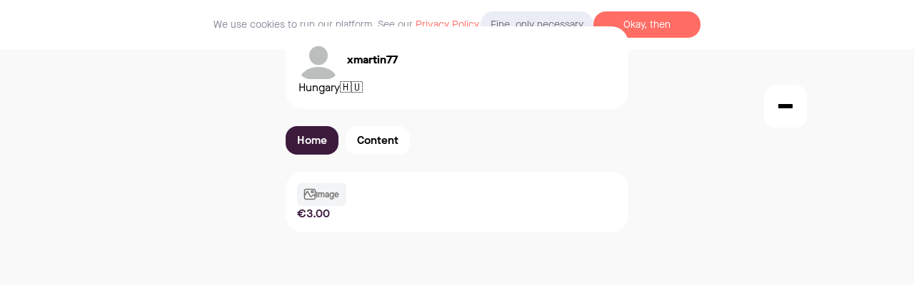

--- FILE ---
content_type: text/html; charset=utf-8
request_url: https://blurbay.com/xmartin77
body_size: 175
content:
<!doctype html><html lang="en"><head><meta charset="utf-8"/><meta content="ie=edge" http-equiv="x-ua-compatible"/><meta name="viewport" content="width=device-width,initial-scale=1,maximum-scale=1"/><meta name="charset" content="UTF-8"/><title>BlurBay</title><link href="/favicon.ico" rel="shortcut icon"/><link rel="icon" href="/favicon.ico"></head><body><div id="app"></div><div style="position: static" id="modal-root"></div><script src="/main.d02ae277d28e907a7993.js"></script></body></html>

--- FILE ---
content_type: application/javascript; charset=utf-8
request_url: https://blurbay.com/3.d02ae277d28e907a7993.js
body_size: 3818
content:
!function(){try{var t="undefined"!=typeof window?window:"undefined"!=typeof global?global:"undefined"!=typeof self?self:{},e=(new Error).stack;e&&(t._sentryDebugIds=t._sentryDebugIds||{},t._sentryDebugIds[e]="1a13b291-ed43-4e71-bb26-01aea0d040f5",t._sentryDebugIdIdentifier="sentry-dbid-1a13b291-ed43-4e71-bb26-01aea0d040f5")}catch(t){}}();var _global="undefined"!=typeof window?window:"undefined"!=typeof global?global:"undefined"!=typeof self?self:{};_global.SENTRY_RELEASE={id:"2f3b84ed70650893163db9663333f9720357c812"},(window.webpackJsonp=window.webpackJsonp||[]).push([[3],{1135:function(t,e,n){"use strict";n.d(e,"a",(function(){return i}));var i=function(t){return t.scrollTop}},1339:function(t,e,n){"use strict";n.d(e,"b",(function(){return d})),n.d(e,"a",(function(){return p})),n.d(e,"c",(function(){return h}));var i=n(66),r=n(67),o=(n(15),n(1)),a=n.n(o),u=n(115),c=n.n(u),s=!1,l=n(969),f=n(1135),d="entering",p="entered",h="exiting",v=function(t){function e(e,n){var i;i=t.call(this,e,n)||this;var r,o=n&&!n.isMounting?e.enter:e.appear;return i.appearStatus=null,e.in?o?(r="exited",i.appearStatus=d):r=p:r=e.unmountOnExit||e.mountOnEnter?"unmounted":"exited",i.state={status:r},i.nextCallback=null,i}Object(r.a)(e,t),e.getDerivedStateFromProps=function(t,e){return t.in&&"unmounted"===e.status?{status:"exited"}:null};var n=e.prototype;return n.componentDidMount=function(){this.updateStatus(!0,this.appearStatus)},n.componentDidUpdate=function(t){var e=null;if(t!==this.props){var n=this.state.status;this.props.in?n!==d&&n!==p&&(e=d):n!==d&&n!==p||(e=h)}this.updateStatus(!1,e)},n.componentWillUnmount=function(){this.cancelNextCallback()},n.getTimeouts=function(){var t,e,n,i=this.props.timeout;return t=e=n=i,null!=i&&"number"!=typeof i&&(t=i.exit,e=i.enter,n=void 0!==i.appear?i.appear:e),{exit:t,enter:e,appear:n}},n.updateStatus=function(t,e){if(void 0===t&&(t=!1),null!==e)if(this.cancelNextCallback(),e===d){if(this.props.unmountOnExit||this.props.mountOnEnter){var n=this.props.nodeRef?this.props.nodeRef.current:c.a.findDOMNode(this);n&&Object(f.a)(n)}this.performEnter(t)}else this.performExit();else this.props.unmountOnExit&&"exited"===this.state.status&&this.setState({status:"unmounted"})},n.performEnter=function(t){var e=this,n=this.props.enter,i=this.context?this.context.isMounting:t,r=this.props.nodeRef?[i]:[c.a.findDOMNode(this),i],o=r[0],a=r[1],u=this.getTimeouts(),l=i?u.appear:u.enter;!t&&!n||s?this.safeSetState({status:p},(function(){e.props.onEntered(o)})):(this.props.onEnter(o,a),this.safeSetState({status:d},(function(){e.props.onEntering(o,a),e.onTransitionEnd(l,(function(){e.safeSetState({status:p},(function(){e.props.onEntered(o,a)}))}))})))},n.performExit=function(){var t=this,e=this.props.exit,n=this.getTimeouts(),i=this.props.nodeRef?void 0:c.a.findDOMNode(this);e&&!s?(this.props.onExit(i),this.safeSetState({status:h},(function(){t.props.onExiting(i),t.onTransitionEnd(n.exit,(function(){t.safeSetState({status:"exited"},(function(){t.props.onExited(i)}))}))}))):this.safeSetState({status:"exited"},(function(){t.props.onExited(i)}))},n.cancelNextCallback=function(){null!==this.nextCallback&&(this.nextCallback.cancel(),this.nextCallback=null)},n.safeSetState=function(t,e){e=this.setNextCallback(e),this.setState(t,e)},n.setNextCallback=function(t){var e=this,n=!0;return this.nextCallback=function(i){n&&(n=!1,e.nextCallback=null,t(i))},this.nextCallback.cancel=function(){n=!1},this.nextCallback},n.onTransitionEnd=function(t,e){this.setNextCallback(e);var n=this.props.nodeRef?this.props.nodeRef.current:c.a.findDOMNode(this),i=null==t&&!this.props.addEndListener;if(n&&!i){if(this.props.addEndListener){var r=this.props.nodeRef?[this.nextCallback]:[n,this.nextCallback],o=r[0],a=r[1];this.props.addEndListener(o,a)}null!=t&&setTimeout(this.nextCallback,t)}else setTimeout(this.nextCallback,0)},n.render=function(){var t=this.state.status;if("unmounted"===t)return null;var e=this.props,n=e.children,r=(e.in,e.mountOnEnter,e.unmountOnExit,e.appear,e.enter,e.exit,e.timeout,e.addEndListener,e.onEnter,e.onEntering,e.onEntered,e.onExit,e.onExiting,e.onExited,e.nodeRef,Object(i.a)(e,["children","in","mountOnEnter","unmountOnExit","appear","enter","exit","timeout","addEndListener","onEnter","onEntering","onEntered","onExit","onExiting","onExited","nodeRef"]));return a.a.createElement(l.a.Provider,{value:null},"function"==typeof n?n(t,r):a.a.cloneElement(a.a.Children.only(n),r))},e}(a.a.Component);function E(){}v.contextType=l.a,v.propTypes={},v.defaultProps={in:!1,mountOnEnter:!1,unmountOnExit:!1,appear:!1,enter:!0,exit:!0,onEnter:E,onEntering:E,onEntered:E,onExit:E,onExiting:E,onExited:E},v.UNMOUNTED="unmounted",v.EXITED="exited",v.ENTERING=d,v.ENTERED=p,v.EXITING=h;e.d=v},1389:function(t,e,n){var i=n(1390);t.exports=function(){return i.Date.now()}},1390:function(t,e,n){var i=n(1391),r="object"==typeof self&&self&&self.Object===Object&&self,o=i||r||Function("return this")();t.exports=o},1391:function(t,e,n){(function(e){var n="object"==typeof e&&e&&e.Object===Object&&e;t.exports=n}).call(this,n(83))},1392:function(t,e){t.exports=function(t){return t}},160:function(t,e,n){"use strict";n.d(e,"a",(function(){return E})),n.d(e,"b",(function(){return b}));var i=n(25),r=n(67),o=n(1),a=n.n(o),u=n(71),c=(n(15),n(37)),s=n(66),l=n(70);a.a.Component;a.a.Component;var f=function(t,e){return"function"==typeof t?t(e):t},d=function(t,e){return"string"==typeof t?Object(u.c)(t,null,null,e):t},p=function(t){return t},h=a.a.forwardRef;void 0===h&&(h=p);var v=h((function(t,e){var n=t.innerRef,i=t.navigate,r=t.onClick,o=Object(s.a)(t,["innerRef","navigate","onClick"]),u=o.target,l=Object(c.a)({},o,{onClick:function(t){try{r&&r(t)}catch(e){throw t.preventDefault(),e}t.defaultPrevented||0!==t.button||u&&"_self"!==u||function(t){return!!(t.metaKey||t.altKey||t.ctrlKey||t.shiftKey)}(t)||(t.preventDefault(),i())}});return l.ref=p!==h&&e||n,a.a.createElement("a",l)}));var E=h((function(t,e){var n=t.component,r=void 0===n?v:n,o=t.replace,u=t.to,E=t.innerRef,m=Object(s.a)(t,["component","replace","to","innerRef"]);return a.a.createElement(i.e.Consumer,null,(function(t){t||Object(l.a)(!1);var n=t.history,i=d(f(u,t.location),t.location),s=i?n.createHref(i):"",v=Object(c.a)({},m,{href:s,navigate:function(){var e=f(u,t.location);(o?n.replace:n.push)(e)}});return p!==h?v.ref=e||E:v.innerRef=E,a.a.createElement(r,v)}))})),m=function(t){return t},x=a.a.forwardRef;void 0===x&&(x=m);var b=x((function(t,e){var n=t["aria-current"],r=void 0===n?"page":n,o=t.activeClassName,u=void 0===o?"active":o,p=t.activeStyle,h=t.className,v=t.exact,b=t.isActive,O=t.location,y=t.sensitive,g=t.strict,j=t.style,C=t.to,S=t.innerRef,k=Object(s.a)(t,["aria-current","activeClassName","activeStyle","className","exact","isActive","location","sensitive","strict","style","to","innerRef"]);return a.a.createElement(i.e.Consumer,null,(function(t){t||Object(l.a)(!1);var n=O||t.location,o=d(f(C,n),n),s=o.pathname,R=s&&s.replace(/([.+*?=^!:${}()[\]|/\\])/g,"\\$1"),T=R?Object(i.f)(n.pathname,{path:R,exact:v,sensitive:y,strict:g}):null,w=!!(b?b(T,n):T),N=w?function(){for(var t=arguments.length,e=new Array(t),n=0;n<t;n++)e[n]=arguments[n];return e.filter((function(t){return t})).join(" ")}(h,u):h,D=w?Object(c.a)({},j,{},p):j,M=Object(c.a)({"aria-current":w&&r||null,className:N,style:D,to:o},k);return m!==x?M.ref=e||S:M.innerRef=S,a.a.createElement(E,M)}))}))},2094:function(t,e,n){"use strict";var i=n(66),r=n(37),o=n(74),a=n(67),u=(n(15),n(1)),c=n.n(u),s=n(969);function l(t,e){var n=Object.create(null);return t&&u.Children.map(t,(function(t){return t})).forEach((function(t){n[t.key]=function(t){return e&&Object(u.isValidElement)(t)?e(t):t}(t)})),n}function f(t,e,n){return null!=n[e]?n[e]:t.props[e]}function d(t,e,n){var i=l(t.children),r=function(t,e){function n(n){return n in e?e[n]:t[n]}t=t||{},e=e||{};var i,r=Object.create(null),o=[];for(var a in t)a in e?o.length&&(r[a]=o,o=[]):o.push(a);var u={};for(var c in e){if(r[c])for(i=0;i<r[c].length;i++){var s=r[c][i];u[r[c][i]]=n(s)}u[c]=n(c)}for(i=0;i<o.length;i++)u[o[i]]=n(o[i]);return u}(e,i);return Object.keys(r).forEach((function(o){var a=r[o];if(Object(u.isValidElement)(a)){var c=o in e,s=o in i,l=e[o],d=Object(u.isValidElement)(l)&&!l.props.in;!s||c&&!d?s||!c||d?s&&c&&Object(u.isValidElement)(l)&&(r[o]=Object(u.cloneElement)(a,{onExited:n.bind(null,a),in:l.props.in,exit:f(a,"exit",t),enter:f(a,"enter",t)})):r[o]=Object(u.cloneElement)(a,{in:!1}):r[o]=Object(u.cloneElement)(a,{onExited:n.bind(null,a),in:!0,exit:f(a,"exit",t),enter:f(a,"enter",t)})}})),r}var p=Object.values||function(t){return Object.keys(t).map((function(e){return t[e]}))},h=function(t){function e(e,n){var i,r=(i=t.call(this,e,n)||this).handleExited.bind(Object(o.a)(i));return i.state={contextValue:{isMounting:!0},handleExited:r,firstRender:!0},i}Object(a.a)(e,t);var n=e.prototype;return n.componentDidMount=function(){this.mounted=!0,this.setState({contextValue:{isMounting:!1}})},n.componentWillUnmount=function(){this.mounted=!1},e.getDerivedStateFromProps=function(t,e){var n,i,r=e.children,o=e.handleExited;return{children:e.firstRender?(n=t,i=o,l(n.children,(function(t){return Object(u.cloneElement)(t,{onExited:i.bind(null,t),in:!0,appear:f(t,"appear",n),enter:f(t,"enter",n),exit:f(t,"exit",n)})}))):d(t,r,o),firstRender:!1}},n.handleExited=function(t,e){var n=l(this.props.children);t.key in n||(t.props.onExited&&t.props.onExited(e),this.mounted&&this.setState((function(e){var n=Object(r.a)({},e.children);return delete n[t.key],{children:n}})))},n.render=function(){var t=this.props,e=t.component,n=t.childFactory,r=Object(i.a)(t,["component","childFactory"]),o=this.state.contextValue,a=p(this.state.children).map(n);return delete r.appear,delete r.enter,delete r.exit,null===e?c.a.createElement(s.a.Provider,{value:o},a):c.a.createElement(s.a.Provider,{value:o},c.a.createElement(e,r,a))},e}(c.a.Component);h.propTypes={},h.defaultProps={component:"div",childFactory:function(t){return t}};e.a=h},505:function(t,e,n){var i=n(261),r=n(1389),o=n(1392),a=Math.max,u=Math.min;t.exports=function(t,e,n){var c,s,l,f,d,p,h=0,v=!1,E=!1,m=!0;if("function"!=typeof t)throw new TypeError("Expected a function");function x(e){var n=c,i=s;return c=s=void 0,h=e,f=t.apply(i,n)}function b(t){return h=t,d=setTimeout(y,e),v?x(t):f}function O(t){var n=t-p;return void 0===p||n>=e||n<0||E&&t-h>=l}function y(){var t=r();if(O(t))return g(t);d=setTimeout(y,function(t){var n=e-(t-p);return E?u(n,l-(t-h)):n}(t))}function g(t){return d=void 0,m&&c?x(t):(c=s=void 0,f)}function j(){var t=r(),n=O(t);if(c=arguments,s=this,p=t,n){if(void 0===d)return b(p);if(E)return clearTimeout(d),d=setTimeout(y,e),x(p)}return void 0===d&&(d=setTimeout(y,e)),f}return e=o(e)||0,i(n)&&(v=!!n.leading,l=(E="maxWait"in n)?a(o(n.maxWait)||0,e):l,m="trailing"in n?!!n.trailing:m),j.cancel=function(){void 0!==d&&clearTimeout(d),h=0,c=p=s=d=void 0},j.flush=function(){return void 0===d?f:g(r())},j}},969:function(t,e,n){"use strict";var i=n(1),r=n.n(i);e.a=r.a.createContext(null)}}]);
//# sourceMappingURL=3.d02ae277d28e907a7993.js.map
//# sourceMappingURL=3.d02ae277d28e907a7993.js.map

--- FILE ---
content_type: image/svg+xml
request_url: https://blurbay.com/images/b3d358326d597b2f976717e98167c83c.svg
body_size: 112
content:
<svg height="262" viewBox="0 0 262 262" width="262" xmlns="http://www.w3.org/2000/svg"><g fill="#babfbe"><ellipse cx="131" cy="107.5" rx="60.8" ry="62.5"/><path d="m131 182.7c-65.2 0-118 35.5-118 79.3h236c0-43.8-52.8-79.3-118-79.3z"/></g></svg>


--- FILE ---
content_type: application/javascript; charset=utf-8
request_url: https://blurbay.com/1.d02ae277d28e907a7993.js
body_size: 5915
content:
!function(){try{var e="undefined"!=typeof window?window:"undefined"!=typeof global?global:"undefined"!=typeof self?self:{},t=(new Error).stack;t&&(e._sentryDebugIds=e._sentryDebugIds||{},e._sentryDebugIds[t]="81b4a5e2-a839-46c3-a603-fb8ce0821569",e._sentryDebugIdIdentifier="sentry-dbid-81b4a5e2-a839-46c3-a603-fb8ce0821569")}catch(e){}}();var _global="undefined"!=typeof window?window:"undefined"!=typeof global?global:"undefined"!=typeof self?self:{};_global.SENTRY_RELEASE={id:"2f3b84ed70650893163db9663333f9720357c812"},(window.webpackJsonp=window.webpackJsonp||[]).push([[1],{1138:function(e,t,i){var n=i(1373),o=i(1374),r={float:"cssFloat"},l=i(1377);function a(e,t,i){var a=r[t];if(void 0===a&&(a=function(e){var t=o(e),i=n(t);return r[t]=r[e]=r[i]=i,i}(t)),a){if(void 0===i)return e.style[a];e.style[a]=l(a,i)}}function u(e,t){for(var i in t)t.hasOwnProperty(i)&&a(e,i,t[i])}function s(){2===arguments.length?"string"==typeof arguments[1]?arguments[0].style.cssText=arguments[1]:u(arguments[0],arguments[1]):a(arguments[0],arguments[1],arguments[2])}e.exports=s,e.exports.set=s,e.exports.get=function(e,t){return Array.isArray(t)?t.reduce((function(t,i){return t[i]=a(e,i||""),t}),{}):a(e,t||"")}},1370:function(e,t,i){"use strict";Object.defineProperty(t,"__esModule",{value:!0});var n=Object.assign||function(e){for(var t=1;t<arguments.length;t++){var i=arguments[t];for(var n in i)Object.prototype.hasOwnProperty.call(i,n)&&(e[n]=i[n])}return e},o=function(){function e(e,t){for(var i=0;i<t.length;i++){var n=t[i];n.enumerable=n.enumerable||!1,n.configurable=!0,"value"in n&&(n.writable=!0),Object.defineProperty(e,n.key,n)}}return function(t,i,n){return i&&e(t.prototype,i),n&&e(t,n),t}}(),r=i(1371),l=m(r),a=m(i(1138)),u=i(1),s=m(i(15)),c=m(i(1378)),d=m(i(1379)),h=m(i(1380)),f=m(i(1381)),v=m(i(1382)),p=i(1383),g=i(1384);function m(e){return e&&e.__esModule?e:{default:e}}function b(e,t){if(!(e instanceof t))throw new TypeError("Cannot call a class as a function")}function y(e,t){if(!e)throw new ReferenceError("this hasn't been initialised - super() hasn't been called");return!t||"object"!=typeof t&&"function"!=typeof t?e:t}var w=function(e){function t(e){var i;b(this,t);for(var n=arguments.length,o=Array(n>1?n-1:0),r=1;r<n;r++)o[r-1]=arguments[r];var l=y(this,(i=t.__proto__||Object.getPrototypeOf(t)).call.apply(i,[this,e].concat(o)));return l.getScrollLeft=l.getScrollLeft.bind(l),l.getScrollTop=l.getScrollTop.bind(l),l.getScrollWidth=l.getScrollWidth.bind(l),l.getScrollHeight=l.getScrollHeight.bind(l),l.getClientWidth=l.getClientWidth.bind(l),l.getClientHeight=l.getClientHeight.bind(l),l.getValues=l.getValues.bind(l),l.getThumbHorizontalWidth=l.getThumbHorizontalWidth.bind(l),l.getThumbVerticalHeight=l.getThumbVerticalHeight.bind(l),l.getScrollLeftForOffset=l.getScrollLeftForOffset.bind(l),l.getScrollTopForOffset=l.getScrollTopForOffset.bind(l),l.scrollLeft=l.scrollLeft.bind(l),l.scrollTop=l.scrollTop.bind(l),l.scrollToLeft=l.scrollToLeft.bind(l),l.scrollToTop=l.scrollToTop.bind(l),l.scrollToRight=l.scrollToRight.bind(l),l.scrollToBottom=l.scrollToBottom.bind(l),l.handleTrackMouseEnter=l.handleTrackMouseEnter.bind(l),l.handleTrackMouseLeave=l.handleTrackMouseLeave.bind(l),l.handleHorizontalTrackMouseDown=l.handleHorizontalTrackMouseDown.bind(l),l.handleVerticalTrackMouseDown=l.handleVerticalTrackMouseDown.bind(l),l.handleHorizontalThumbMouseDown=l.handleHorizontalThumbMouseDown.bind(l),l.handleVerticalThumbMouseDown=l.handleVerticalThumbMouseDown.bind(l),l.handleWindowResize=l.handleWindowResize.bind(l),l.handleScroll=l.handleScroll.bind(l),l.handleDrag=l.handleDrag.bind(l),l.handleDragEnd=l.handleDragEnd.bind(l),l.state={didMountUniversal:!1},l}return function(e,t){if("function"!=typeof t&&null!==t)throw new TypeError("Super expression must either be null or a function, not "+typeof t);e.prototype=Object.create(t&&t.prototype,{constructor:{value:e,enumerable:!1,writable:!0,configurable:!0}}),t&&(Object.setPrototypeOf?Object.setPrototypeOf(e,t):e.__proto__=t)}(t,e),o(t,[{key:"componentDidMount",value:function(){this.addListeners(),this.update(),this.componentDidMountUniversal()}},{key:"componentDidMountUniversal",value:function(){this.props.universal&&this.setState({didMountUniversal:!0})}},{key:"componentDidUpdate",value:function(){this.update()}},{key:"componentWillUnmount",value:function(){this.removeListeners(),(0,r.cancel)(this.requestFrame),clearTimeout(this.hideTracksTimeout),clearInterval(this.detectScrollingInterval)}},{key:"getScrollLeft",value:function(){return this.view?this.view.scrollLeft:0}},{key:"getScrollTop",value:function(){return this.view?this.view.scrollTop:0}},{key:"getScrollWidth",value:function(){return this.view?this.view.scrollWidth:0}},{key:"getScrollHeight",value:function(){return this.view?this.view.scrollHeight:0}},{key:"getClientWidth",value:function(){return this.view?this.view.clientWidth:0}},{key:"getClientHeight",value:function(){return this.view?this.view.clientHeight:0}},{key:"getValues",value:function(){var e=this.view||{},t=e.scrollLeft,i=void 0===t?0:t,n=e.scrollTop,o=void 0===n?0:n,r=e.scrollWidth,l=void 0===r?0:r,a=e.scrollHeight,u=void 0===a?0:a,s=e.clientWidth,c=void 0===s?0:s,d=e.clientHeight,h=void 0===d?0:d;return{left:i/(l-c)||0,top:o/(u-h)||0,scrollLeft:i,scrollTop:o,scrollWidth:l,scrollHeight:u,clientWidth:c,clientHeight:h}}},{key:"getThumbHorizontalWidth",value:function(){var e=this.props,t=e.thumbSize,i=e.thumbMinSize,n=this.view,o=n.scrollWidth,r=n.clientWidth,l=(0,f.default)(this.trackHorizontal),a=Math.ceil(r/o*l);return l===a?0:t||Math.max(a,i)}},{key:"getThumbVerticalHeight",value:function(){var e=this.props,t=e.thumbSize,i=e.thumbMinSize,n=this.view,o=n.scrollHeight,r=n.clientHeight,l=(0,v.default)(this.trackVertical),a=Math.ceil(r/o*l);return l===a?0:t||Math.max(a,i)}},{key:"getScrollLeftForOffset",value:function(e){var t=this.view,i=t.scrollWidth,n=t.clientWidth;return e/((0,f.default)(this.trackHorizontal)-this.getThumbHorizontalWidth())*(i-n)}},{key:"getScrollTopForOffset",value:function(e){var t=this.view,i=t.scrollHeight,n=t.clientHeight;return e/((0,v.default)(this.trackVertical)-this.getThumbVerticalHeight())*(i-n)}},{key:"scrollLeft",value:function(){var e=arguments.length>0&&void 0!==arguments[0]?arguments[0]:0;this.view&&(this.view.scrollLeft=e)}},{key:"scrollTop",value:function(){var e=arguments.length>0&&void 0!==arguments[0]?arguments[0]:0;this.view&&(this.view.scrollTop=e)}},{key:"scrollToLeft",value:function(){this.view&&(this.view.scrollLeft=0)}},{key:"scrollToTop",value:function(){this.view&&(this.view.scrollTop=0)}},{key:"scrollToRight",value:function(){this.view&&(this.view.scrollLeft=this.view.scrollWidth)}},{key:"scrollToBottom",value:function(){this.view&&(this.view.scrollTop=this.view.scrollHeight)}},{key:"addListeners",value:function(){if("undefined"!=typeof document&&this.view){var e=this.view,t=this.trackHorizontal,i=this.trackVertical,n=this.thumbHorizontal,o=this.thumbVertical;e.addEventListener("scroll",this.handleScroll),(0,d.default)()&&(t.addEventListener("mouseenter",this.handleTrackMouseEnter),t.addEventListener("mouseleave",this.handleTrackMouseLeave),t.addEventListener("mousedown",this.handleHorizontalTrackMouseDown),i.addEventListener("mouseenter",this.handleTrackMouseEnter),i.addEventListener("mouseleave",this.handleTrackMouseLeave),i.addEventListener("mousedown",this.handleVerticalTrackMouseDown),n.addEventListener("mousedown",this.handleHorizontalThumbMouseDown),o.addEventListener("mousedown",this.handleVerticalThumbMouseDown),window.addEventListener("resize",this.handleWindowResize))}}},{key:"removeListeners",value:function(){if("undefined"!=typeof document&&this.view){var e=this.view,t=this.trackHorizontal,i=this.trackVertical,n=this.thumbHorizontal,o=this.thumbVertical;e.removeEventListener("scroll",this.handleScroll),(0,d.default)()&&(t.removeEventListener("mouseenter",this.handleTrackMouseEnter),t.removeEventListener("mouseleave",this.handleTrackMouseLeave),t.removeEventListener("mousedown",this.handleHorizontalTrackMouseDown),i.removeEventListener("mouseenter",this.handleTrackMouseEnter),i.removeEventListener("mouseleave",this.handleTrackMouseLeave),i.removeEventListener("mousedown",this.handleVerticalTrackMouseDown),n.removeEventListener("mousedown",this.handleHorizontalThumbMouseDown),o.removeEventListener("mousedown",this.handleVerticalThumbMouseDown),window.removeEventListener("resize",this.handleWindowResize),this.teardownDragging())}}},{key:"handleScroll",value:function(e){var t=this,i=this.props,n=i.onScroll,o=i.onScrollFrame;n&&n(e),this.update((function(e){var i=e.scrollLeft,n=e.scrollTop;t.viewScrollLeft=i,t.viewScrollTop=n,o&&o(e)})),this.detectScrolling()}},{key:"handleScrollStart",value:function(){var e=this.props.onScrollStart;e&&e(),this.handleScrollStartAutoHide()}},{key:"handleScrollStartAutoHide",value:function(){this.props.autoHide&&this.showTracks()}},{key:"handleScrollStop",value:function(){var e=this.props.onScrollStop;e&&e(),this.handleScrollStopAutoHide()}},{key:"handleScrollStopAutoHide",value:function(){this.props.autoHide&&this.hideTracks()}},{key:"handleWindowResize",value:function(){this.update()}},{key:"handleHorizontalTrackMouseDown",value:function(e){e.preventDefault();var t=e.target,i=e.clientX,n=t.getBoundingClientRect().left,o=this.getThumbHorizontalWidth(),r=Math.abs(n-i)-o/2;this.view.scrollLeft=this.getScrollLeftForOffset(r)}},{key:"handleVerticalTrackMouseDown",value:function(e){e.preventDefault();var t=e.target,i=e.clientY,n=t.getBoundingClientRect().top,o=this.getThumbVerticalHeight(),r=Math.abs(n-i)-o/2;this.view.scrollTop=this.getScrollTopForOffset(r)}},{key:"handleHorizontalThumbMouseDown",value:function(e){e.preventDefault(),this.handleDragStart(e);var t=e.target,i=e.clientX,n=t.offsetWidth,o=t.getBoundingClientRect().left;this.prevPageX=n-(i-o)}},{key:"handleVerticalThumbMouseDown",value:function(e){e.preventDefault(),this.handleDragStart(e);var t=e.target,i=e.clientY,n=t.offsetHeight,o=t.getBoundingClientRect().top;this.prevPageY=n-(i-o)}},{key:"setupDragging",value:function(){(0,a.default)(document.body,p.disableSelectStyle),document.addEventListener("mousemove",this.handleDrag),document.addEventListener("mouseup",this.handleDragEnd),document.onselectstart=h.default}},{key:"teardownDragging",value:function(){(0,a.default)(document.body,p.disableSelectStyleReset),document.removeEventListener("mousemove",this.handleDrag),document.removeEventListener("mouseup",this.handleDragEnd),document.onselectstart=void 0}},{key:"handleDragStart",value:function(e){this.dragging=!0,e.stopImmediatePropagation(),this.setupDragging()}},{key:"handleDrag",value:function(e){if(this.prevPageX){var t=e.clientX,i=-this.trackHorizontal.getBoundingClientRect().left+t-(this.getThumbHorizontalWidth()-this.prevPageX);this.view.scrollLeft=this.getScrollLeftForOffset(i)}if(this.prevPageY){var n=e.clientY,o=-this.trackVertical.getBoundingClientRect().top+n-(this.getThumbVerticalHeight()-this.prevPageY);this.view.scrollTop=this.getScrollTopForOffset(o)}return!1}},{key:"handleDragEnd",value:function(){this.dragging=!1,this.prevPageX=this.prevPageY=0,this.teardownDragging(),this.handleDragEndAutoHide()}},{key:"handleDragEndAutoHide",value:function(){this.props.autoHide&&this.hideTracks()}},{key:"handleTrackMouseEnter",value:function(){this.trackMouseOver=!0,this.handleTrackMouseEnterAutoHide()}},{key:"handleTrackMouseEnterAutoHide",value:function(){this.props.autoHide&&this.showTracks()}},{key:"handleTrackMouseLeave",value:function(){this.trackMouseOver=!1,this.handleTrackMouseLeaveAutoHide()}},{key:"handleTrackMouseLeaveAutoHide",value:function(){this.props.autoHide&&this.hideTracks()}},{key:"showTracks",value:function(){clearTimeout(this.hideTracksTimeout),(0,a.default)(this.trackHorizontal,{opacity:1}),(0,a.default)(this.trackVertical,{opacity:1})}},{key:"hideTracks",value:function(){var e=this;if(!this.dragging&&!this.scrolling&&!this.trackMouseOver){var t=this.props.autoHideTimeout;clearTimeout(this.hideTracksTimeout),this.hideTracksTimeout=setTimeout((function(){(0,a.default)(e.trackHorizontal,{opacity:0}),(0,a.default)(e.trackVertical,{opacity:0})}),t)}}},{key:"detectScrolling",value:function(){var e=this;this.scrolling||(this.scrolling=!0,this.handleScrollStart(),this.detectScrollingInterval=setInterval((function(){e.lastViewScrollLeft===e.viewScrollLeft&&e.lastViewScrollTop===e.viewScrollTop&&(clearInterval(e.detectScrollingInterval),e.scrolling=!1,e.handleScrollStop()),e.lastViewScrollLeft=e.viewScrollLeft,e.lastViewScrollTop=e.viewScrollTop}),100))}},{key:"raf",value:function(e){var t=this;this.requestFrame&&l.default.cancel(this.requestFrame),this.requestFrame=(0,l.default)((function(){t.requestFrame=void 0,e()}))}},{key:"update",value:function(e){var t=this;this.raf((function(){return t._update(e)}))}},{key:"_update",value:function(e){var t=this.props,i=t.onUpdate,n=t.hideTracksWhenNotNeeded,o=this.getValues();if((0,d.default)()){var r=o.scrollLeft,l=o.clientWidth,u=o.scrollWidth,s=(0,f.default)(this.trackHorizontal),c=this.getThumbHorizontalWidth(),h={width:c,transform:"translateX("+r/(u-l)*(s-c)+"px)"},p=o.scrollTop,g=o.clientHeight,m=o.scrollHeight,b=(0,v.default)(this.trackVertical),y=this.getThumbVerticalHeight(),w={height:y,transform:"translateY("+p/(m-g)*(b-y)+"px)"};if(n){var T={visibility:u>l?"visible":"hidden"},k={visibility:m>g?"visible":"hidden"};(0,a.default)(this.trackHorizontal,T),(0,a.default)(this.trackVertical,k)}(0,a.default)(this.thumbHorizontal,h),(0,a.default)(this.thumbVertical,w)}i&&i(o),"function"==typeof e&&e(o)}},{key:"render",value:function(){var e=this,t=(0,d.default)(),i=this.props,o=(i.onScroll,i.onScrollFrame,i.onScrollStart,i.onScrollStop,i.onUpdate,i.renderView),r=i.renderTrackHorizontal,l=i.renderTrackVertical,a=i.renderThumbHorizontal,s=i.renderThumbVertical,h=i.tagName,f=(i.hideTracksWhenNotNeeded,i.autoHide),v=(i.autoHideTimeout,i.autoHideDuration),g=(i.thumbSize,i.thumbMinSize,i.universal),m=i.autoHeight,b=i.autoHeightMin,y=i.autoHeightMax,w=i.style,T=i.children,k=function(e,t){var i={};for(var n in e)t.indexOf(n)>=0||Object.prototype.hasOwnProperty.call(e,n)&&(i[n]=e[n]);return i}(i,["onScroll","onScrollFrame","onScrollStart","onScrollStop","onUpdate","renderView","renderTrackHorizontal","renderTrackVertical","renderThumbHorizontal","renderThumbVertical","tagName","hideTracksWhenNotNeeded","autoHide","autoHideTimeout","autoHideDuration","thumbSize","thumbMinSize","universal","autoHeight","autoHeightMin","autoHeightMax","style","children"]),S=this.state.didMountUniversal,H=n({},p.containerStyleDefault,m&&n({},p.containerStyleAutoHeight,{minHeight:b,maxHeight:y}),w),D=n({},p.viewStyleDefault,{marginRight:t?-t:0,marginBottom:t?-t:0},m&&n({},p.viewStyleAutoHeight,{minHeight:(0,c.default)(b)?"calc("+b+" + "+t+"px)":b+t,maxHeight:(0,c.default)(y)?"calc("+y+" + "+t+"px)":y+t}),m&&g&&!S&&{minHeight:b,maxHeight:y},g&&!S&&p.viewStyleUniversalInitial),M={transition:"opacity "+v+"ms",opacity:0},z=n({},p.trackHorizontalStyleDefault,f&&M,(!t||g&&!S)&&{display:"none"}),L=n({},p.trackVerticalStyleDefault,f&&M,(!t||g&&!S)&&{display:"none"});return(0,u.createElement)(h,n({},k,{style:H,ref:function(t){e.container=t}}),[(0,u.cloneElement)(o({style:D}),{key:"view",ref:function(t){e.view=t}},T),(0,u.cloneElement)(r({style:z}),{key:"trackHorizontal",ref:function(t){e.trackHorizontal=t}},(0,u.cloneElement)(a({style:p.thumbHorizontalStyleDefault}),{ref:function(t){e.thumbHorizontal=t}})),(0,u.cloneElement)(l({style:L}),{key:"trackVertical",ref:function(t){e.trackVertical=t}},(0,u.cloneElement)(s({style:p.thumbVerticalStyleDefault}),{ref:function(t){e.thumbVertical=t}}))])}}]),t}(u.Component);t.default=w,w.propTypes={onScroll:s.default.func,onScrollFrame:s.default.func,onScrollStart:s.default.func,onScrollStop:s.default.func,onUpdate:s.default.func,renderView:s.default.func,renderTrackHorizontal:s.default.func,renderTrackVertical:s.default.func,renderThumbHorizontal:s.default.func,renderThumbVertical:s.default.func,tagName:s.default.string,thumbSize:s.default.number,thumbMinSize:s.default.number,hideTracksWhenNotNeeded:s.default.bool,autoHide:s.default.bool,autoHideTimeout:s.default.number,autoHideDuration:s.default.number,autoHeight:s.default.bool,autoHeightMin:s.default.oneOfType([s.default.number,s.default.string]),autoHeightMax:s.default.oneOfType([s.default.number,s.default.string]),universal:s.default.bool,style:s.default.object,children:s.default.node},w.defaultProps={renderView:g.renderViewDefault,renderTrackHorizontal:g.renderTrackHorizontalDefault,renderTrackVertical:g.renderTrackVerticalDefault,renderThumbHorizontal:g.renderThumbHorizontalDefault,renderThumbVertical:g.renderThumbVerticalDefault,tagName:"div",thumbMinSize:30,hideTracksWhenNotNeeded:!1,autoHide:!1,autoHideTimeout:1e3,autoHideDuration:200,autoHeight:!1,autoHeightMin:0,autoHeightMax:200,universal:!1}},1371:function(e,t,i){(function(t){for(var n=i(1372),o="undefined"==typeof window?t:window,r=["moz","webkit"],l="AnimationFrame",a=o["request"+l],u=o["cancel"+l]||o["cancelRequest"+l],s=0;!a&&s<r.length;s++)a=o[r[s]+"Request"+l],u=o[r[s]+"Cancel"+l]||o[r[s]+"CancelRequest"+l];if(!a||!u){var c=0,d=0,h=[];a=function(e){if(0===h.length){var t=n(),i=Math.max(0,1e3/60-(t-c));c=i+t,setTimeout((function(){var e=h.slice(0);h.length=0;for(var t=0;t<e.length;t++)if(!e[t].cancelled)try{e[t].callback(c)}catch(e){setTimeout((function(){throw e}),0)}}),Math.round(i))}return h.push({handle:++d,callback:e,cancelled:!1}),d},u=function(e){for(var t=0;t<h.length;t++)h[t].handle===e&&(h[t].cancelled=!0)}}e.exports=function(e){return a.call(o,e)},e.exports.cancel=function(){u.apply(o,arguments)},e.exports.polyfill=function(e){e||(e=o),e.requestAnimationFrame=a,e.cancelAnimationFrame=u}}).call(this,i(83))},1372:function(e,t,i){(function(t){(function(){var i,n,o,r,l,a;"undefined"!=typeof performance&&null!==performance&&performance.now?e.exports=function(){return performance.now()}:null!=t&&t.hrtime?(e.exports=function(){return(i()-l)/1e6},n=t.hrtime,r=(i=function(){var e;return 1e9*(e=n())[0]+e[1]})(),a=1e9*t.uptime(),l=r-a):Date.now?(e.exports=function(){return Date.now()-o},o=Date.now()):(e.exports=function(){return(new Date).getTime()-o},o=(new Date).getTime())}).call(this)}).call(this,i(120))},1373:function(e,t){var i=null,n=["Webkit","Moz","O","ms"];e.exports=function(e){i||(i=document.createElement("div"));var t=i.style;if(e in t)return e;for(var o=e.charAt(0).toUpperCase()+e.slice(1),r=n.length;r>=0;r--){var l=n[r]+o;if(l in t)return l}return!1}},1374:function(e,t,i){var n=i(1375);e.exports=function(e){return n(e).replace(/\s(\w)/g,(function(e,t){return t.toUpperCase()}))}},1375:function(e,t,i){var n=i(1376);e.exports=function(e){return n(e).replace(/[\W_]+(.|$)/g,(function(e,t){return t?" "+t:""})).trim()}},1376:function(e,t){e.exports=function(e){return i.test(e)?e.toLowerCase():n.test(e)?(function(e){return e.replace(r,(function(e,t){return t?" "+t:""}))}(e)||e).toLowerCase():o.test(e)?function(e){return e.replace(l,(function(e,t,i){return t+" "+i.toLowerCase().split("").join(" ")}))}(e).toLowerCase():e.toLowerCase()};var i=/\s/,n=/(_|-|\.|:)/,o=/([a-z][A-Z]|[A-Z][a-z])/;var r=/[\W_]+(.|$)/g;var l=/(.)([A-Z]+)/g},1377:function(e,t){var i={animationIterationCount:!0,boxFlex:!0,boxFlexGroup:!0,boxOrdinalGroup:!0,columnCount:!0,flex:!0,flexGrow:!0,flexPositive:!0,flexShrink:!0,flexNegative:!0,flexOrder:!0,gridRow:!0,gridColumn:!0,fontWeight:!0,lineClamp:!0,lineHeight:!0,opacity:!0,order:!0,orphans:!0,tabSize:!0,widows:!0,zIndex:!0,zoom:!0,fillOpacity:!0,stopOpacity:!0,strokeDashoffset:!0,strokeOpacity:!0,strokeWidth:!0};e.exports=function(e,t){return"number"!=typeof t||i[e]?t:t+"px"}},1378:function(e,t,i){"use strict";Object.defineProperty(t,"__esModule",{value:!0}),t.default=function(e){return"string"==typeof e}},1379:function(e,t,i){"use strict";Object.defineProperty(t,"__esModule",{value:!0}),t.default=function(){if(!1!==l)return l;if("undefined"!=typeof document){var e=document.createElement("div");(0,r.default)(e,{width:100,height:100,position:"absolute",top:-9999,overflow:"scroll",MsOverflowStyle:"scrollbar"}),document.body.appendChild(e),l=e.offsetWidth-e.clientWidth,document.body.removeChild(e)}else l=0;return l||0};var n,o=i(1138),r=(n=o)&&n.__esModule?n:{default:n};var l=!1},1380:function(e,t,i){"use strict";Object.defineProperty(t,"__esModule",{value:!0}),t.default=function(){return!1}},1381:function(e,t,i){"use strict";Object.defineProperty(t,"__esModule",{value:!0}),t.default=function(e){var t=e.clientWidth,i=getComputedStyle(e),n=i.paddingLeft,o=i.paddingRight;return t-parseFloat(n)-parseFloat(o)}},1382:function(e,t,i){"use strict";Object.defineProperty(t,"__esModule",{value:!0}),t.default=function(e){var t=e.clientHeight,i=getComputedStyle(e),n=i.paddingTop,o=i.paddingBottom;return t-parseFloat(n)-parseFloat(o)}},1383:function(e,t,i){"use strict";Object.defineProperty(t,"__esModule",{value:!0});t.containerStyleDefault={position:"relative",overflow:"hidden",width:"100%",height:"100%"},t.containerStyleAutoHeight={height:"auto"},t.viewStyleDefault={position:"absolute",top:0,left:0,right:0,bottom:0,overflow:"scroll",WebkitOverflowScrolling:"touch"},t.viewStyleAutoHeight={position:"relative",top:void 0,left:void 0,right:void 0,bottom:void 0},t.viewStyleUniversalInitial={overflow:"hidden",marginRight:0,marginBottom:0},t.trackHorizontalStyleDefault={position:"absolute",height:6},t.trackVerticalStyleDefault={position:"absolute",width:6},t.thumbHorizontalStyleDefault={position:"relative",display:"block",height:"100%"},t.thumbVerticalStyleDefault={position:"relative",display:"block",width:"100%"},t.disableSelectStyle={userSelect:"none"},t.disableSelectStyleReset={userSelect:""}},1384:function(e,t,i){"use strict";Object.defineProperty(t,"__esModule",{value:!0});var n=Object.assign||function(e){for(var t=1;t<arguments.length;t++){var i=arguments[t];for(var n in i)Object.prototype.hasOwnProperty.call(i,n)&&(e[n]=i[n])}return e};t.renderViewDefault=function(e){return l.default.createElement("div",e)},t.renderTrackHorizontalDefault=function(e){var t=e.style,i=a(e,["style"]),o=n({},t,{right:2,bottom:2,left:2,borderRadius:3});return l.default.createElement("div",n({style:o},i))},t.renderTrackVerticalDefault=function(e){var t=e.style,i=a(e,["style"]),o=n({},t,{right:2,bottom:2,top:2,borderRadius:3});return l.default.createElement("div",n({style:o},i))},t.renderThumbHorizontalDefault=function(e){var t=e.style,i=a(e,["style"]),o=n({},t,{cursor:"pointer",borderRadius:"inherit",backgroundColor:"rgba(0,0,0,.2)"});return l.default.createElement("div",n({style:o},i))},t.renderThumbVerticalDefault=function(e){var t=e.style,i=a(e,["style"]),o=n({},t,{cursor:"pointer",borderRadius:"inherit",backgroundColor:"rgba(0,0,0,.2)"});return l.default.createElement("div",n({style:o},i))};var o,r=i(1),l=(o=r)&&o.__esModule?o:{default:o};function a(e,t){var i={};for(var n in e)t.indexOf(n)>=0||Object.prototype.hasOwnProperty.call(e,n)&&(i[n]=e[n]);return i}},769:function(e,t,i){"use strict";Object.defineProperty(t,"__esModule",{value:!0}),t.Scrollbars=void 0;var n,o=i(1370),r=(n=o)&&n.__esModule?n:{default:n};t.default=r.default,t.Scrollbars=r.default}}]);
//# sourceMappingURL=1.d02ae277d28e907a7993.js.map
//# sourceMappingURL=1.d02ae277d28e907a7993.js.map

--- FILE ---
content_type: application/javascript; charset=utf-8
request_url: https://blurbay.com/4.d02ae277d28e907a7993.js
body_size: 17037
content:
!function(){try{var e="undefined"!=typeof window?window:"undefined"!=typeof global?global:"undefined"!=typeof self?self:{},t=(new Error).stack;t&&(e._sentryDebugIds=e._sentryDebugIds||{},e._sentryDebugIds[t]="97fd1abd-e5be-411e-a955-1390b67e1a37",e._sentryDebugIdIdentifier="sentry-dbid-97fd1abd-e5be-411e-a955-1390b67e1a37")}catch(e){}}();var _global="undefined"!=typeof window?window:"undefined"!=typeof global?global:"undefined"!=typeof self?self:{};_global.SENTRY_RELEASE={id:"2f3b84ed70650893163db9663333f9720357c812"},(window.webpackJsonp=window.webpackJsonp||[]).push([[4],{895:function(e,t,n){!function(e,t){var n="default"in t?t.default:t;function o(){return(o=Object.assign||function(e){for(var t=1;t<arguments.length;t++){var n=arguments[t];for(var o in n)Object.prototype.hasOwnProperty.call(n,o)&&(e[o]=n[o])}return e}).apply(this,arguments)}function r(e,t){(null==t||t>e.length)&&(t=e.length);for(var n=0,o=new Array(t);n<t;n++)o[n]=e[n];return o}var i=window,a=t.memo((function(e){var r=e.state,a=void 0===r?"":r,c=e.client_id,s=e.className,l=e.redirect_uri,u=e.scope,d=void 0===u?"profile":u,f=e.isOnlyGetToken,p=void 0!==f&&f,h=e.scope_data,m=void 0===h?{profile:{essential:!0}}:h,g=e.response_type,v=void 0===g?"token":g,w=e.children,y=e.onReject,b=e.onResolve,k=e.onLoginStart,_=t.useRef(null),E=t.useState(!1),C=E[0],S=E[1];t.useEffect((function(){!C&&z()}),[C]),t.useEffect((function(){return function(){_.current&&_.current.remove()}}),[]);var O=t.useCallback((function(){return!!document.getElementById("amazon-login")}),[]),L=t.useCallback((function(e,t,n,o,r){void 0===t&&(t="script");var i=e.createElement(t);i.id=n,i.src=o,i.async=!0,i.defer=!0;var a=document.getElementsByTagName("script")[0];_.current=i,a&&a.parentNode&&a.parentNode.insertBefore(i,a),i.onload=r}),[]),x=t.useCallback((function(e){try{return fetch("https://api.amazon.com/user/profile",{headers:{Authorization:"Bearer "+e.access_token}}).then((function(e){return e.json()})).then((function(t){b({provider:"amazon",data:o({},t,e)})})).catch((function(e){y(e)})).finally((function(){})),Promise.resolve()}catch(e){return Promise.reject(e)}}),[y,b]),T=t.useCallback((function(e){p?b({provider:"amazon",data:o({},e)}):x(e)}),[x,b,p]),j=t.useCallback((function(e){y(e)}),[y]),z=t.useCallback((function(){O()?S(!0):L(document,"script","amazon-login","https://assets.loginwithamazon.com/sdk/na/login1.js",(function(){i.amazon.Login.setClientId(c),S(!0)}))}),[O,c,L]),P=t.useCallback((function(){C&&(i.amazon?(k&&k(),i.amazon.Login.authorize({scope:d,scope_data:m,response_type:v,redirect_uri:l,state:a},(function(e){e.error?j(e.error):T(e)}))):(z(),y("Google SDK isn't loaded!")))}),[z,d,a,y,m,C,j,k,l,v,T]);return n.createElement("div",{className:s,onClick:P},w)})),c=window,s=t.memo((function(e){var r=e.appId,i=e.scope,a=void 0===i?"email,public_profile":i,s=e.state,l=void 0===s||s,u=e.xfbml,d=void 0===u||u,f=e.cookie,p=void 0===f||f,h=e.version,m=void 0===h?"v2.7":h,g=e.language,v=void 0===g?"en_EN":g,w=e.auth_type,y=void 0===w?"":w,b=e.className,k=e.onLoginStart,_=e.onReject,E=e.onResolve,C=e.redirect_uri,S=e.fieldsProfile,O=void 0===S?"id,first_name,last_name,middle_name,name,name_format,picture,short_name,email,gender":S,L=e.response_type,x=void 0===L?"code":L,T=e.return_scopes,j=void 0===T||T,z=e.isOnlyGetToken,P=void 0!==z&&z,B=e.children,R=t.useRef(null),I=t.useState(!1),M=I[0],N=I[1],F=t.useState(!1),G=F[0],H=F[1];t.useEffect((function(){!M&&J()}),[M]),t.useEffect((function(){return function(){R.current&&R.current.remove()}}),[]);var A=t.useCallback((function(e,t){var n=e.createElement("script");n.id="facebook-jssdk",n.src="https://connect.facebook.net/en_EN/sdk.js";var o=e.getElementsByTagName("script")[0];o&&o.parentNode&&o.parentNode.insertBefore(n,o),t()}),[]),D=t.useCallback((function(){return!!document.getElementById("facebook-jssdk")}),[]),U=t.useCallback((function(e,t){var n=window;n.fbAsyncInit=function(){n.FB&&n.FB.init(o({},e)),N(!0);var r=t.getElementById("fb-root");r||((r=t.createElement("div")).id="fb-root",t.body.appendChild(r)),R.current=r}}),[]),V=t.useCallback((function(e){c.FB.api("/me",{locale:v,fields:O},(function(t){E({provider:"facebook",data:o({},e,t)})}))}),[O,v,E]),Y=t.useCallback((function(e){e.authResponse?P?E({provider:"facebook",data:o({},e.authResponse)}):V(e.authResponse):_(e),H(!1)}),[V,P,_,E]),J=t.useCallback((function(){D()?N(!0):A(document,(function(){U({appId:r,xfbml:d,version:m,state:l,cookie:p,redirect_uri:C,response_type:x},document)}))}),[l,r,d,p,m,U,C,x,A,D]),q=t.useCallback((function(){M&&!G&&(c.FB?(H(!0),k&&k(),c.FB.login(Y,{scope:a,return_scopes:j,auth_type:y})):(J(),_("Fb isn't loaded!"),H(!1)))}),[J,a,_,y,M,k,G,j,Y]);return n.createElement("div",{className:b,onClick:q},B)})),l="875c0462-6309-4ddf-9889-5227b1acc82c",u=window,d=t.memo((function(e){var r=e.client_id,i=e.scope,a=void 0===i?"https://www.googleapis.com/auth/userinfo.profile":i,c=e.prompt,s=void 0===c?"select_account":c,d=e.typeResponse,f=void 0===d?"accessToken":d,p=e.ux_mode,h=e.className,m=void 0===h?"":h,g=e.login_hint,v=void 0===g?"":g,w=e.access_type,y=void 0===w?"online":w,b=e.onLoginStart,k=e.onReject,_=e.onResolve,E=e.redirect_uri,C=void 0===E?"/":E,S=e.auto_select,O=void 0!==S&&S,L=e.isOnlyGetToken,x=void 0!==L&&L,T=e.cookie_policy,j=void 0===T?"single_host_origin":T,z=e.hosted_domain,P=void 0===z?"":z,B=e.discoveryDocs,R=void 0===B?"":B,I=e.children,M=e.fetch_basic_profile,N=void 0===M||M,F=t.useRef(null),G=t.useState(!1),H=G[0],A=G[1],D=t.useState(null),U=D[0],V=D[1];t.useEffect((function(){!H&&K()}),[H]),t.useEffect((function(){return function(){F.current&&F.current.remove()}}),[]);var Y=t.useCallback((function(){return!!document.getElementById("google-login")}),[]),J=t.useCallback((function(e,t,n,o,r){void 0===t&&(t="script");var i=e.createElement(t);i.id=n,i.src=o,i.async=!0,i.defer=!0;var a=document.getElementsByTagName("script")[0];F.current=i,a&&a.parentNode&&a.parentNode.insertBefore(i,a),i.onload=r}),[]),q=t.useCallback((function(e){if("accessToken"===f){var t=new Headers({"Content-Type":"application/x-www-form-urlencoded","x-cors-grida-api-key":l,Authorization:"Bearer "+e.access_token});fetch("https://cors.bridged.cc/https://www.googleapis.com/oauth2/v3/userinfo?alt=json",{method:"GET",headers:t}).then((function(e){return e.json()})).then((function(t){var n=o({},e,t);_({provider:"google",data:n})})).catch((function(e){k(e)}))}else fetch("https://www.googleapis.com/oauth2/v3/tokeninfo?id_token="+e.credential,{method:"GET"}).then((function(e){return e.json()})).then((function(t){console.log("🚀 ~ file: index.tsx ~ line 153 ~ response",t);var n=o({},e,t);_({provider:"google",data:n})})).catch((function(e){k(e)}))}),[f,k,_]),W=t.useCallback((function(e){x?_({provider:"google",data:e}):q(e)}),[x,q,_]),K=t.useCallback((function(){Y()?A(!0):J(document,"script","google-login","https://accounts.google.com/gsi/client",(function(){var e={client_id:r,ux_mode:p},t=null;"idToken"===f?u.google.accounts.id.initialize(o({},e,{auto_select:O,callback:W})):t=u.google.accounts.oauth2.initTokenClient(o({},e,{scope:a,prompt:s,login_hint:v,access_type:y,hosted_domain:P,redirect_uri:C,cookie_policy:j,discoveryDocs:R,immediate:!0,fetch_basic_profile:N,callback:W})),t&&V(t),A(!0)}))}),[a,s,p,r,v,O,y,C,f,R,j,P,W,N,J,Y]),Z=t.useCallback((function(){H&&(u.google?(b&&b(),U?U.requestAccessToken():u.google.accounts.id.prompt()):(K(),k("Google SDK isn't loaded!")))}),[U,H,K,b,k]);return n.createElement("div",{className:m,onClick:Z},I)})),f=t.memo((function(e){var i=e.state,a=void 0===i?"":i,c=e.scope,s=void 0===c?"repo,gist":c,u=e.client_id,d=e.client_secret,f=e.className,p=void 0===f?"":f,h=e.redirect_uri,m=e.allow_signup,g=void 0!==m&&m,v=e.isOnlyGetToken,w=void 0!==v&&v,y=e.isOnlyGetCode,b=void 0!==y&&y,k=e.children,_=e.onReject,E=e.onResolve,C=e.onLoginStart;t.useEffect((function(){var e=new URL(window.location.href),t=e.searchParams.get("code"),n=e.searchParams.get("state");null!=n&&n.includes("_github")&&t&&(localStorage.setItem("github",t),window.close())}),[]);var S=t.useCallback((function(e){fetch("https://cors.bridged.cc/https://api.github.com//user",{method:"GET",headers:{Authorization:"token "+e.access_token,"x-cors-grida-api-key":l}}).then((function(e){return e.json()})).then((function(t){E({provider:"github",data:o({},t,e)})})).catch((function(e){_(e)}))}),[_,E]),O=t.useCallback((function(e){if(b)E({provider:"github",data:{code:e}});else{var t={code:e,state:a,redirect_uri:h,client_id:u,client_secret:d},n=new Headers({"Content-Type":"application/x-www-form-urlencoded","x-cors-grida-api-key":l});fetch("https://cors.bridged.cc/https://github.com/login/oauth/access_token",{method:"POST",headers:n,body:new URLSearchParams(t)}).then((function(e){return e.text()})).then((function(e){for(var t,n={},o=function(e,t){var n;if("undefined"==typeof Symbol||null==e[Symbol.iterator]){if(Array.isArray(e)||(n=function(e,t){if(e){if("string"==typeof e)return r(e,void 0);var n=Object.prototype.toString.call(e).slice(8,-1);return"Object"===n&&e.constructor&&(n=e.constructor.name),"Map"===n||"Set"===n?Array.from(e):"Arguments"===n||/^(?:Ui|I)nt(?:8|16|32)(?:Clamped)?Array$/.test(n)?r(e,void 0):void 0}}(e))){n&&(e=n);var o=0;return function(){return o>=e.length?{done:!0}:{done:!1,value:e[o++]}}}throw new TypeError("Invalid attempt to iterate non-iterable instance.\nIn order to be iterable, non-array objects must have a [Symbol.iterator]() method.")}return(n=e[Symbol.iterator]()).next.bind(n)}(new URLSearchParams(e));!(t=o()).done;){var i=t.value;n[i[0]]=i[1]}n.access_token?w?E({provider:"github",data:n}):S(n):_("no data")})).catch((function(e){_(e)}))}}),[a,_,S,E,u,h,d,b,w]),L=t.useCallback((function(e){var t=e.type,n=e.code,o=e.provider;try{return Promise.resolve("code"===t&&"github"===o&&n&&O(n))}catch(e){return Promise.reject(e)}}),[O]),x=t.useCallback((function(){window.removeEventListener("storage",x,!1);var e=localStorage.getItem("github");e&&(L({provider:"github",type:"code",code:e}),localStorage.removeItem("instagram"))}),[L]),T=t.useCallback((function(){C&&C(),window.addEventListener("storage",x,!1);var e=window.screen.width/2-225,t=window.screen.height/2-365;window.open("https://github.com/login/oauth/authorize?client_id="+u+"&scope="+s+"&state="+a+"_github&redirect_uri="+h+"&allow_signup="+g,"Github","menubar=no,location=no,resizable=no,scrollbars=no,status=no, width=450, height=730, top="+t+", left="+e)}),[s,a,u,h,g,C,x]);return n.createElement("div",{className:p,onClick:T},k)})),p=t.memo((function(e){var r=e.state,i=void 0===r?"":r,a=e.client_id,c=e.client_secret,s=e.className,u=e.redirect_uri,d=e.fields,f=void 0===d?"id,username,account_type,media_count":d,p=e.scope,h=void 0===p?"user_profile,user_media":p,m=e.response_type,g=void 0===m?"code":m,v=e.isOnlyGetCode,w=void 0!==v&&v,y=e.isOnlyGetToken,b=void 0!==y&&y,k=e.children,_=e.onReject,E=e.onResolve,C=e.onLoginStart;t.useEffect((function(){var e=new URL(window.location.href),t=e.searchParams.get("code"),n=e.searchParams.get("state");null!=n&&n.includes("_instagram")&&t&&(localStorage.setItem("instagram",t),window.close())}),[]);var S=t.useCallback((function(e){fetch("https://cors.bridged.cc/https://graph.instagram.com//me?fields="+f+"&access_token="+e.access_token,{method:"GET",headers:{"x-cors-grida-api-key":l}}).then((function(e){return e.json()})).then((function(t){E({provider:"instagram",data:o({},t,e)})})).catch((function(e){_(e)}))}),[f,_,E]),O=t.useCallback((function(e){if(w)E({provider:"instagram",data:{code:e}});else{var t={grant_type:"authorization_code",code:e,redirect_uri:u,client_id:a,client_secret:c},n=new Headers({"Content-Type":"application/x-www-form-urlencoded","x-cors-grida-api-key":l});fetch("https://cors.bridged.cc/https://api.instagram.com/oauth/access_token",{method:"POST",headers:n,body:new URLSearchParams(t)}).then((function(e){return e.json()})).then((function(e){e.access_token?b?E({provider:"instagram",data:e}):S(e):_("no data")})).catch((function(e){_(e)})).finally((function(){}))}}),[_,E,S,a,u,c,w,b]),L=t.useCallback((function(e){var t=e.type,n=e.code,o=e.provider;try{return Promise.resolve("code"===t&&"instagram"===o&&n&&O(n))}catch(e){return Promise.reject(e)}}),[O]),x=t.useCallback((function(){window.removeEventListener("storage",x,!1);var e=localStorage.getItem("instagram");e&&(L({provider:"instagram",type:"code",code:e}),localStorage.removeItem("instagram"))}),[L]),T=t.useCallback((function(){C&&C(),window.addEventListener("storage",x,!1);var e=window.screen.width/2-225,t=window.screen.height/2-365;window.open("https://api.instagram.com/oauth/authorize?response_type="+g+"&client_id="+a+"&scope="+h+"&state="+i+"_instagram&redirect_uri="+u,"Instagram","menubar=no,location=no,resizable=no,scrollbars=no,status=no, width=450, height=730, top="+t+", left="+e)}),[h,i,a,u,C,g,x]);return n.createElement("div",{className:s,onClick:T},k)})),h=t.memo((function(e){var r=e.tenant,i=void 0===r?"common":r,a=e.state,c=void 0===a?"":a,s=e.client_id,l=e.className,u=e.redirect_uri,d=e.scope,f=void 0===d?"profile openid email":d,p=e.response_type,h=void 0===p?"code":p,m=e.response_mode,g=void 0===m?"query":m,v=e.children,w=e.code_challenge,y=void 0===w?"19cfc47c216dacba8ca23eeee817603e2ba34fe0976378662ba31688ed302fa9":w,b=e.code_challenge_method,k=void 0===b?"plain":b,_=e.prompt,E=void 0===_?"select_account":_,C=e.isOnlyGetCode,S=void 0!==C&&C,O=e.isOnlyGetToken,L=void 0!==O&&O,x=e.onLoginStart,T=e.onReject,j=e.onResolve;t.useEffect((function(){var e=new URL(window.location.href),t=e.searchParams.get("code"),n=e.searchParams.get("state");null!=n&&n.includes("_microsoft")&&t&&(localStorage.setItem("microsoft",t),window.close())}),[]);var z=t.useCallback((function(e){fetch("https://graph.microsoft.com/v1.0/me",{method:"GET",headers:{Authorization:"Bearer "+e.access_token}}).then((function(e){return e.json()})).then((function(t){j({provider:"microsoft",data:o({},t,e)})})).catch((function(e){T(e)}))}),[T,j]),P=t.useCallback((function(e){if(S)j({provider:"microsoft",data:{code:e}});else{var t={code:e,scope:f,client_id:s,redirect_uri:u,code_verifier:y,grant_type:"authorization_code"},n=new Headers({"Content-Type":"application/x-www-form-urlencoded;charset=UTF-8"});fetch("https://login.microsoftonline.com/"+i+"/oauth2/v2.0/token",{method:"POST",headers:n,body:new URLSearchParams(t)}).then((function(e){return e.json()})).then((function(e){e.access_token?L?j({provider:"microsoft",data:e}):z(e):T("no data")})).catch((function(e){T(e)}))}}),[f,i,T,z,s,j,u,y,S,L]),B=t.useCallback((function(e){var t=e.type,n=e.code,o=e.provider;try{return Promise.resolve("code"===t&&"microsoft"===o&&n&&P(n))}catch(e){return Promise.reject(e)}}),[P]),R=t.useCallback((function(){window.removeEventListener("storage",R,!1);var e=localStorage.getItem("microsoft");e&&(B({provider:"microsoft",type:"code",code:e}),localStorage.removeItem("microsoft"))}),[B]),I=t.useCallback((function(){x&&x(),window.addEventListener("storage",R,!1);var e=window.screen.width/2-225,t=window.screen.height/2-365;window.open("https://login.microsoftonline.com/"+i+"/oauth2/v2.0/authorize?client_id="+s+"\n        &response_type="+h+"\n        &redirect_uri="+u+"\n        &response_mode="+g+"\n        &scope="+f+"\n        &state="+c+"_microsoft\n        &prompt="+E+"\n        &code_challenge="+y+"\n        &code_challenge_method="+k,"Microsoft","menubar=no,location=no,resizable=no,scrollbars=no,status=no, width=450, height=730, top="+t+", left="+e)}),[f,c,E,i,s,x,u,g,h,y,R,k]);return n.createElement("div",{className:l,onClick:I},v)})),m=t.memo((function(e){var r=e.state,i=void 0===r?"":r,a=e.scope,c=void 0===a?"r_liteprofile":a,s=e.client_id,u=e.client_secret,d=e.className,f=void 0===d?"":d,p=e.redirect_uri,h=e.response_type,m=void 0===h?"code":h,g=e.isOnlyGetCode,v=void 0!==g&&g,w=e.isOnlyGetToken,y=void 0!==w&&w,b=e.children,k=e.onLoginStart,_=e.onReject,E=e.onResolve;t.useEffect((function(){var e=new URL(window.location.href),t=e.searchParams.get("code"),n=e.searchParams.get("state");null!=n&&n.includes("_linkedin")&&t&&(localStorage.setItem("linkedin",t),window.close())}),[]);var C=t.useCallback((function(e){fetch("https://api.allorigins.win/get?url="+encodeURIComponent("https://api.linkedin.com/v2/me?oauth2_access_token="+e.access_token+"&projection=(id,profilePicture(displayImage~digitalmediaAsset:playableStreams),localizedLastName, firstName,lastName,localizedFirstName)"),{method:"GET"}).then((function(e){return e.json()})).then((function(t){var n=o({},e);if(t.contents){var r=JSON.parse(t.contents);"object"==typeof e&&Object.entries(r).map((function(e){n[e[0]]=e[1]}))}E({provider:"linkedin",data:n})})).catch((function(e){_(e)}))}),[_,E]),S=t.useCallback((function(e){if(v)E({provider:"linkedin",data:{code:e}});else{var t={code:e,grant_type:"authorization_code",redirect_uri:p,client_id:s,client_secret:u},n=new Headers({"Content-Type":"application/x-www-form-urlencoded","x-cors-grida-api-key":l});fetch("https://cors.bridged.cc/https://www.linkedin.com/oauth/v2/accessToken",{method:"POST",headers:n,body:new URLSearchParams(t)}).then((function(e){return e.json()})).then((function(e){y?E({provider:"linkedin",data:e}):C(e)})).catch((function(e){_(e)}))}}),[_,E,s,C,p,u,v,y]),O=t.useCallback((function(e){var t=e.type,n=e.code,o=e.provider;try{return Promise.resolve("code"===t&&"linkedin"===o&&n&&S(n))}catch(e){return Promise.reject(e)}}),[S]),L=t.useCallback((function(){window.removeEventListener("storage",L,!1);var e=localStorage.getItem("linkedin");e&&(O({provider:"linkedin",type:"code",code:e}),localStorage.removeItem("linkedin"))}),[O]),x=t.useCallback((function(){k&&k(),window.addEventListener("storage",L,!1);var e=window.screen.width/2-225,t=window.screen.height/2-365;window.open("https://www.linkedin.com/oauth/v2/authorization?response_type="+m+"&client_id="+s+"&scope="+c+"&state="+i+"_linkedin&redirect_uri="+p,"Linkedin","menubar=no,location=no,resizable=no,scrollbars=no,status=no, width=450, height=730, top="+t+", left="+e)}),[k,L,m,s,c,i,p]);return n.createElement("div",{className:f,onClick:x},b)})),g=t.memo((function(e){var r=e.state,i=void 0===r?"":r,a=e.scope,c=void 0===a?"":a,s=e.client_id,u=e.client_secret,d=e.className,f=void 0===d?"":d,p=e.redirect_uri,h=e.isOnlyGetCode,m=void 0!==h&&h,g=e.isOnlyGetToken,v=void 0!==g&&g,w=e.children,y=e.onLoginStart,b=e.onReject,k=e.onResolve;t.useEffect((function(){var e=new URL(window.location.href),t=e.searchParams.get("code"),n=e.searchParams.get("state");null!=n&&n.includes("_pinterest")&&t&&(localStorage.setItem("pinterest",t),window.close())}),[]);var _=t.useCallback((function(e){fetch("https://cors.bridged.cc/https://api.pinterest.com/v5/user_account",{method:"GET",headers:{Authorization:"Bearer "+e.access_token,"x-cors-grida-api-key":l}}).then((function(e){return e.json()})).then((function(t){k({provider:"pinterest",data:o({},e,t)})})).catch((function(e){return b(e)}))}),[b,k]),E=t.useCallback((function(e){try{var t=function(){if(!m){var t={code:e,redirect_uri:p,grant_type:"authorization_code"},n=[];for(var o in t){var r=encodeURIComponent(o),i=encodeURIComponent(t[o]);n.push(r+"="+i)}return n=n.join("&"),Promise.resolve(fetch("https://cors.bridged.cc/https://api.pinterest.com/v5/oauth/token",{method:"POST",headers:{Authorization:"Basic "+btoa(s+":"+u),"Content-Type":"application/x-www-form-urlencoded","x-cors-grida-api-key":l},body:n}).then((function(e){return e.json()})).catch((function(e){return b(e)}))).then((function(e){e.access_token&&(v?k({provider:"pinterest",data:e}):_(e))}))}k({provider:"pinterest",data:{code:e}})}();return Promise.resolve(t&&t.then?t.then((function(){})):void 0)}catch(e){return Promise.reject(e)}}),[b,s,_,k,p,u,m,v]),C=t.useCallback((function(e){var t=e.type,n=e.code,o=e.provider;try{return Promise.resolve("code"===t&&"pinterest"===o&&n&&E(n))}catch(e){return Promise.reject(e)}}),[E]),S=t.useCallback((function(){window.removeEventListener("storage",S,!1);var e=localStorage.getItem("pinterest");e&&(C({provider:"pinterest",type:"code",code:e}),localStorage.removeItem("pinterest"))}),[C]),O=t.useCallback((function(){y&&y(),window.addEventListener("storage",S,!1);var e=window.screen.width/2-225,t=window.screen.height/2-365;window.open("https://www.pinterest.com/oauth/?client_id="+s+"&scope="+c+"&state="+i+"_pinterest&redirect_uri="+p+"&response_type=code&scope=boards:read,pins:read,user_accounts:read","Pinterest","menubar=no,location=no,resizable=no,scrollbars=no,status=no, width=450, height=730, top="+t+", left="+e)}),[c,i,s,p,y,S]);return n.createElement("div",{className:f,onClick:O},w)})),v=t.memo((function(e){var r=e.client_id,i=e.className,a=void 0===i?"":i,c=e.redirect_uri,s=e.children,u=e.fields,d=void 0===u?"created_at,description,entities,id,location,name,pinned_tweet_id,profile_image_url,protected,public_metrics,url,username,verified,withheld":u,f=e.state,p=void 0===f?"state":f,h=e.scope,m=void 0===h?"users.read%20tweet.read":h,g=e.isOnlyGetCode,v=void 0!==g&&g,w=e.isOnlyGetToken,y=void 0!==w&&w,b=e.onLoginStart,k=e.onReject,_=e.onResolve;t.useEffect((function(){var e=new URL(window.location.href),t=e.searchParams.get("code");e.searchParams.get("state")&&t&&(localStorage.setItem("twitter",""+t),window.close())}),[]);var E=t.useCallback((function(e){fetch("https://cors.bridged.cc/https://api.twitter.com/2/users/me?user.fields="+d,{method:"GET",headers:{Authorization:"Bearer "+e.access_token,"x-cors-grida-api-key":l}}).then((function(e){return e.json()})).then((function(t){_({provider:"twitter",data:o({},e,t.data)})})).catch((function(e){return k(e)}))}),[d,k,_]),C=t.useCallback((function(e){try{var t=function(){if(!v){var t=new URLSearchParams({code:e,redirect_uri:c,client_id:r,grant_type:"authorization_code",code_verifier:"challenge"});return Promise.resolve(fetch("https://cors.bridged.cc/https://api.twitter.com/2/oauth2/token",{method:"POST",body:t,headers:{"Content-Type":"application/x-www-form-urlencoded","x-cors-grida-api-key":l}}).then((function(e){return e.json()})).catch((function(e){return k(e)}))).then((function(e){e.access_token&&(y?_({provider:"twitter",data:e}):E(e))}))}_({provider:"twitter",data:{code:e}})}();return Promise.resolve(t&&t.then?t.then((function(){})):void 0)}catch(e){return Promise.reject(e)}}),[k,E,_,r,c,v,y]),S=t.useCallback((function(e){var t=e.type,n=e.code,o=e.provider;try{return Promise.resolve("code"===t&&"twitter"===o&&n&&C(n))}catch(e){return Promise.reject(e)}}),[C]),O=t.useCallback((function(){window.removeEventListener("storage",O,!1);var e=localStorage.getItem("twitter");e&&(S({provider:"twitter",type:"code",code:e}),localStorage.removeItem("twitter"))}),[S]),L=t.useCallback((function(){try{b&&b(),window.addEventListener("storage",O,!1);var e=window.screen.width/2-225,t=window.screen.height/2-365;return window.open("https://twitter.com/i/oauth2/authorize?response_type=code&client_id="+r+"&redirect_uri="+c+"&scope="+m+"&state="+p+"&code_challenge=challenge&code_challenge_method=plain","twitter","menubar=no,location=no,resizable=no,scrollbars=no,status=no, width=450, height=730, top="+t+", left="+e),Promise.resolve()}catch(e){return Promise.reject(e)}}),[m,p,r,b,c,O]);return n.createElement("div",{className:a,onClick:L},s)}));"undefined"!=typeof Symbol&&(Symbol.iterator||(Symbol.iterator=Symbol("Symbol.iterator"))),"undefined"!=typeof Symbol&&(Symbol.asyncIterator||(Symbol.asyncIterator=Symbol("Symbol.asyncIterator")));var w=window,y=t.memo((function(e){var o=e.client_id,r=e.scope,i=void 0===r?"name email":r,a=e.className,c=void 0===a?"":a,s=e.onLoginStart,l=e.onReject,u=e.onResolve,d=e.redirect_uri,f=void 0===d?"/":d,p=e.children,h=t.useRef(null),m=t.useState(!1),g=m[0],v=m[1];t.useEffect((function(){!g&&_()}),[g]),t.useEffect((function(){return function(){h.current&&h.current.remove()}}),[]);var y=t.useCallback((function(){return!!document.getElementById("apple-login")}),[]),b=t.useCallback((function(e,t,n,o,r){void 0===t&&(t="script");var i=e.createElement(t);i.id=n,i.src=o,i.async=!0,i.defer=!0;var a=document.getElementsByTagName("script")[0];h.current=i,a&&a.parentNode&&a.parentNode.insertBefore(i,a),i.onload=r}),[]),k=t.useCallback((function(e){u({provider:"apple",data:e})}),[u]),_=t.useCallback((function(){y()?v(!0):b(document,"script","apple-login","https://appleid.cdn-apple.com/appleauth/static/jsapi/appleid/1/en_US/appleid.auth.js",(function(){w.AppleID.auth.init({clientId:o,scope:i,redirectURI:f,state:"origin:web",usePopup:!0}),v(!0)}))}),[i,o,f,b,y]),E=t.useCallback((function(){try{if(!g)return Promise.resolve();var e=function(){if(w.AppleID){s&&s();var e=function(e,t){try{var n=Promise.resolve(w.AppleID.auth.signIn()).then((function(e){k(e)}))}catch(e){return t(e)}return n&&n.then?n.then(void 0,t):n}(0,(function(e){l({err:e})}));if(e&&e.then)return e.then((function(){}))}else _(),l("Apple SDK isn't loaded!")}();return Promise.resolve(e&&e.then?e.then((function(){})):void 0)}catch(e){return Promise.reject(e)}}),[k,g,_,s,l]);return n.createElement("div",{className:c,onClick:E},p)})),b=t.memo((function(e){var o=e.state,r=void 0===o?"":o,i=e.scope,a=void 0===i?"user.info.basic":i,c=e.client_key,s=e.className,l=void 0===s?"":s,u=e.redirect_uri,d=e.children,f=e.onResolve,p=e.onLoginStart;t.useEffect((function(){var e=new URL(window.location.href),t=e.searchParams.get("code"),n=e.searchParams.get("state");null!=n&&n.includes("_tiktok")&&t&&(localStorage.setItem("tiktok",t),window.close())}),[]);var h=t.useCallback((function(e){var t=e.type,n=e.code,o=e.provider;try{return Promise.resolve("code"===t&&"tiktok"===o&&n&&f({provider:"tiktok",data:{code:n}}))}catch(e){return Promise.reject(e)}}),[f]),m=t.useCallback((function(){window.removeEventListener("storage",m,!1);var e=localStorage.getItem("tiktok");e&&(h({provider:"tiktok",type:"code",code:e}),localStorage.removeItem("instagram"))}),[h]),g=t.useCallback((function(){p&&p(),window.addEventListener("storage",m,!1);var e=window.screen.width/2-225,t=window.screen.height/2-365;window.open("https://www.tiktok.com/auth/authorize?client_key="+c+"&scope="+a+"&state="+r+"_tiktok&redirect_uri="+u+"&response_type=code","Github","menubar=no,location=no,resizable=no,scrollbars=no,status=no, width=450, height=730, top="+t+", left="+e)}),[a,r,c,u,p,m]);return n.createElement("div",{className:l,onClick:g},d)}));e.LoginSocialAmazon=a,e.LoginSocialApple=y,e.LoginSocialFacebook=s,e.LoginSocialGithub=f,e.LoginSocialGoogle=d,e.LoginSocialInstagram=p,e.LoginSocialLinkedin=m,e.LoginSocialMicrosoft=h,e.LoginSocialPinterest=g,e.LoginSocialTiktok=b,e.LoginSocialTwitter=v}(t,n(1))},896:function(e,t,n){e.exports=function(e){var t={};function n(o){if(t[o])return t[o].exports;var r=t[o]={i:o,l:!1,exports:{}};return e[o].call(r.exports,r,r.exports,n),r.l=!0,r.exports}return n.m=e,n.c=t,n.d=function(e,t,o){n.o(e,t)||Object.defineProperty(e,t,{enumerable:!0,get:o})},n.r=function(e){"undefined"!=typeof Symbol&&Symbol.toStringTag&&Object.defineProperty(e,Symbol.toStringTag,{value:"Module"}),Object.defineProperty(e,"__esModule",{value:!0})},n.t=function(e,t){if(1&t&&(e=n(e)),8&t)return e;if(4&t&&"object"==typeof e&&e&&e.__esModule)return e;var o=Object.create(null);if(n.r(o),Object.defineProperty(o,"default",{enumerable:!0,value:e}),2&t&&"string"!=typeof e)for(var r in e)n.d(o,r,function(t){return e[t]}.bind(null,r));return o},n.n=function(e){var t=e&&e.__esModule?function(){return e.default}:function(){return e};return n.d(t,"a",t),t},n.o=function(e,t){return Object.prototype.hasOwnProperty.call(e,t)},n.p="",n(n.s=4)}([function(e,t,n){e.exports=n(2)()},function(e,t){e.exports=n(1)},function(e,t,n){"use strict";var o=n(3);function r(){}function i(){}i.resetWarningCache=r,e.exports=function(){function e(e,t,n,r,i,a){if(a!==o){var c=new Error("Calling PropTypes validators directly is not supported by the `prop-types` package. Use PropTypes.checkPropTypes() to call them. Read more at http://fb.me/use-check-prop-types");throw c.name="Invariant Violation",c}}function t(){return e}e.isRequired=e;var n={array:e,bool:e,func:e,number:e,object:e,string:e,symbol:e,any:e,arrayOf:t,element:e,elementType:e,instanceOf:t,node:e,objectOf:t,oneOf:t,oneOfType:t,shape:t,exact:t,checkPropTypes:i,resetWarningCache:r};return n.PropTypes=n,n}},function(e,t,n){"use strict";e.exports="SECRET_DO_NOT_PASS_THIS_OR_YOU_WILL_BE_FIRED"},function(e,t,n){"use strict";n.r(t),n.d(t,"FacebookLoginButton",(function(){return z})),n.d(t,"GoogleLoginButton",(function(){return R})),n.d(t,"GithubLoginButton",(function(){return N})),n.d(t,"TwitterLoginButton",(function(){return H})),n.d(t,"AmazonLoginButton",(function(){return U})),n.d(t,"InstagramLoginButton",(function(){return J})),n.d(t,"LinkedInLoginButton",(function(){return K})),n.d(t,"MicrosoftLoginButton",(function(){return Q})),n.d(t,"BufferLoginButton",(function(){return te})),n.d(t,"TelegramLoginButton",(function(){return re})),n.d(t,"AppleLoginButton",(function(){return ce})),n.d(t,"DiscordLoginButton",(function(){return ue})),n.d(t,"OktaLoginButton",(function(){return pe})),n.d(t,"SlackLoginButton",(function(){return ge})),n.d(t,"YahooLoginButton",(function(){return ye})),n.d(t,"createButton",(function(){return L})),n.d(t,"createSvgIcon",(function(){return T}));var o={};n.r(o),n.d(o,"FacebookLoginButton",(function(){return z})),n.d(o,"GoogleLoginButton",(function(){return R})),n.d(o,"GithubLoginButton",(function(){return N})),n.d(o,"TwitterLoginButton",(function(){return H})),n.d(o,"AmazonLoginButton",(function(){return U})),n.d(o,"InstagramLoginButton",(function(){return J})),n.d(o,"LinkedInLoginButton",(function(){return K})),n.d(o,"MicrosoftLoginButton",(function(){return Q})),n.d(o,"BufferLoginButton",(function(){return te})),n.d(o,"TelegramLoginButton",(function(){return re})),n.d(o,"AppleLoginButton",(function(){return ce})),n.d(o,"DiscordLoginButton",(function(){return ue})),n.d(o,"OktaLoginButton",(function(){return pe})),n.d(o,"SlackLoginButton",(function(){return ge})),n.d(o,"YahooLoginButton",(function(){return ye})),n.d(o,"createButton",(function(){return L})),n.d(o,"createSvgIcon",(function(){return T}));var r=n(1),i=n.n(r),a=n(0),c=n.n(a),s=function(e){var t=e.name,n=e.size,o=e.format;return i.a.createElement("i",{className:o(t),style:{fontSize:n}})};s.propTypes={format:c.a.func,name:c.a.string.isRequired,size:c.a.oneOfType([c.a.string,c.a.number]).isRequired},s.defaultProps={format:function(e){return"demo-icon icon-".concat(e)},size:26};var l=s,u=function(e){var t=e.type,n=e.size,o=e.format,r=e.color,a=void 0===r?"#FFFFFF":r;return"string"==typeof t?i.a.createElement(l,{format:o,name:t,size:n}):i.a.createElement(t,{size:n,color:a})};u.propTypes={format:c.a.func,size:c.a.oneOfType([c.a.number,c.a.string]),type:c.a.oneOfType([c.a.string,c.a.node,c.a.func]),color:c.a.string};var d=u;function f(e,t){var n=Object.keys(e);if(Object.getOwnPropertySymbols){var o=Object.getOwnPropertySymbols(e);t&&(o=o.filter((function(t){return Object.getOwnPropertyDescriptor(e,t).enumerable}))),n.push.apply(n,o)}return n}function p(e){for(var t=1;t<arguments.length;t++){var n=null!=arguments[t]?arguments[t]:{};t%2?f(Object(n),!0).forEach((function(t){h(e,t,n[t])})):Object.getOwnPropertyDescriptors?Object.defineProperties(e,Object.getOwnPropertyDescriptors(n)):f(Object(n)).forEach((function(t){Object.defineProperty(e,t,Object.getOwnPropertyDescriptor(n,t))}))}return e}function h(e,t,n){return t in e?Object.defineProperty(e,t,{value:n,enumerable:!0,configurable:!0,writable:!0}):e[t]=n,e}function m(e){return(m="function"==typeof Symbol&&"symbol"==typeof Symbol.iterator?function(e){return typeof e}:function(e){return e&&"function"==typeof Symbol&&e.constructor===Symbol&&e!==Symbol.prototype?"symbol":typeof e})(e)}function g(){return(g=Object.assign||function(e){for(var t=1;t<arguments.length;t++){var n=arguments[t];for(var o in n)Object.prototype.hasOwnProperty.call(n,o)&&(e[o]=n[o])}return e}).apply(this,arguments)}function v(e,t){for(var n=0;n<t.length;n++){var o=t[n];o.enumerable=o.enumerable||!1,o.configurable=!0,"value"in o&&(o.writable=!0),Object.defineProperty(e,o.key,o)}}function w(e,t){return(w=Object.setPrototypeOf||function(e,t){return e.__proto__=t,e})(e,t)}function y(e,t){return!t||"object"!==m(t)&&"function"!=typeof t?function(e){if(void 0===e)throw new ReferenceError("this hasn't been initialised - super() hasn't been called");return e}(e):t}function b(e){return(b=Object.setPrototypeOf?Object.getPrototypeOf:function(e){return e.__proto__||Object.getPrototypeOf(e)})(e)}var k=function(e){!function(e,t){if("function"!=typeof t&&null!==t)throw new TypeError("Super expression must either be null or a function");e.prototype=Object.create(t&&t.prototype,{constructor:{value:e,writable:!0,configurable:!0}}),t&&w(e,t)}(r,e);var t,n,o=function(e){var t=function(){if("undefined"==typeof Reflect||!Reflect.construct)return!1;if(Reflect.construct.sham)return!1;if("function"==typeof Proxy)return!0;try{return Date.prototype.toString.call(Reflect.construct(Date,[],(function(){}))),!0}catch(e){return!1}}();return function(){var n,o=b(e);if(t){var r=b(this).constructor;n=Reflect.construct(o,arguments,r)}else n=o.apply(this,arguments);return y(this,n)}}(r);function r(e){var t;return function(e,t){if(!(e instanceof t))throw new TypeError("Cannot call a class as a function")}(this,r),(t=o.call(this,e)).state={focused:!1,hovered:!1},t.handleMouseEnter=function(){t.setState({hovered:!0}),"function"==typeof t.props.onMouseEnter&&t.props.onMouseEnter()},t.handleMouseLeave=function(){t.setState({hovered:!1}),"function"==typeof t.props.onMouseLeave&&t.props.onMouseLeave()},t.handleFocus=function(){t.setState({focused:!0})},t.handleBlur=function(){t.setState({focused:!1})},t.handleClick=function(e){"function"==typeof t.props.onClick&&t.props.onClick(e)},t}return t=r,(n=[{key:"render",value:function(){var e=this.props,t=e.activeStyle,n=e.align,o=e.text,r=e.children,a=void 0===r?o:r,c=e.className,s=e.icon,l=e.iconFormat,u=e.iconSize,f=e.iconColor,p=void 0===f?"#FFFFFF":f,h=e.preventActiveStyles,m=e.size,v=e.style,w=this.state,y=w.focused,b=w.hovered,k=_(E.button,{activeStyle:h?v:t,customStyle:v,active:b||y,size:m});return i.a.createElement("button",g({type:"button",style:k,onClick:this.handleClick,onMouseEnter:this.handleMouseEnter,onMouseLeave:this.handleMouseLeave,onFocus:this.handleFocus,onBlur:this.handleBlur},{className:c}),i.a.createElement("div",{style:E.flex},i.a.createElement("div",{style:{display:"flex",justifyContent:"center",minWidth:u}},i.a.createElement(d,{type:s,size:u,format:l,color:p})),i.a.createElement("div",{style:E.divider}),i.a.createElement("div",{style:{textAlign:n,width:"100%"}},a)))}}])&&v(t.prototype,n),r}(r.Component),_=function(e,t){var n=t.size,o=t.customStyle,r=t.active,i=t.activeStyle;return p(p(p({},e),{},{height:n},o),r&&i)};k.propTypes={activeStyle:c.a.object,align:c.a.oneOf(["left","right","center"]),children:c.a.node,className:c.a.string,icon:c.a.oneOfType([c.a.string,c.a.node,c.a.func]),iconFormat:c.a.func,iconSize:c.a.string,onClick:c.a.func,onMouseEnter:c.a.func,onMouseLeave:c.a.func,preventActiveStyles:c.a.bool,size:c.a.string,style:c.a.object,text:c.a.string},k.defaultProps={align:"left",iconSize:"26px",preventActiveStyles:!1,size:"50px"};var E={button:{display:"block",border:0,borderRadius:3,boxShadow:"rgba(0, 0, 0, 0.5) 0 1px 2px",color:"#ffffff",cursor:"pointer",fontSize:"19px",margin:"5px",width:"calc(100% - 10px)",overflow:"hidden",padding:"0 10px",userSelect:"none"},divider:{width:"10px"},flex:{alignItems:"center",display:"flex",height:"100%"}};function C(e,t){var n=Object.keys(e);if(Object.getOwnPropertySymbols){var o=Object.getOwnPropertySymbols(e);t&&(o=o.filter((function(t){return Object.getOwnPropertyDescriptor(e,t).enumerable}))),n.push.apply(n,o)}return n}function S(e){for(var t=1;t<arguments.length;t++){var n=null!=arguments[t]?arguments[t]:{};t%2?C(Object(n),!0).forEach((function(t){O(e,t,n[t])})):Object.getOwnPropertyDescriptors?Object.defineProperties(e,Object.getOwnPropertyDescriptors(n)):C(Object(n)).forEach((function(t){Object.defineProperty(e,t,Object.getOwnPropertyDescriptor(n,t))}))}return e}function O(e,t,n){return t in e?Object.defineProperty(e,t,{value:n,enumerable:!0,configurable:!0,writable:!0}):e[t]=n,e}var L=function(e){return function(t){var n=S(S(S({activeStyle:S(S({},e.activeStyle),t.activeStyle)},e),t),{},{style:S(S({},e.style),t.style)});return i.a.createElement(k,n)}};function x(){return(x=Object.assign||function(e){for(var t=1;t<arguments.length;t++){var n=arguments[t];for(var o in n)Object.prototype.hasOwnProperty.call(n,o)&&(e[o]=n[o])}return e}).apply(this,arguments)}var T=function e(t){return function(n){var o=n.size,r=n.color;return"string"==typeof t?e((function(e){return i.a.createElement("img",x({src:t},e))})):i.a.createElement(t,{width:o,height:o,color:r})}},j={activeStyle:{background:"#293e69"},icon:T(P),style:{background:"#3b5998"},text:"Log in with Facebook"},z=L(j);function P(e){var t=e.width,n=e.height,o=e.color;return i.a.createElement("svg",{xmlns:"http://www.w3.org/2000/svg",width:t,height:n,viewBox:"0 0 90 90"},i.a.createElement("g",null,i.a.createElement("path",{d:"M90,15.001C90,7.119,82.884,0,75,0H15C7.116,0,0,7.119,0,15.001v59.998   C0,82.881,7.116,90,15.001,90H45V56H34V41h11v-5.844C45,25.077,52.568,16,61.875,16H74v15H61.875C60.548,31,59,32.611,59,35.024V41   h15v15H59v34h16c7.884,0,15-7.119,15-15.001V15.001z",fill:o})))}P.propTypes={width:c.a.oneOfType([c.a.number,c.a.string]),height:c.a.oneOfType([c.a.number,c.a.string])};var B={activeStyle:{background:"#EFF0EE"},icon:T(I),style:{background:"white",color:"black"},text:"Log in with Google"},R=L(B);function I(e){var t=e.width,n=e.height;return i.a.createElement("svg",{xmlns:"http://www.w3.org/2000/svg",viewBox:"0 0 64 64",width:t,height:n},i.a.createElement("linearGradient",{id:"95yY7w43Oj6n2vH63j6HJb",x1:"29.401",x2:"29.401",y1:"4.064",y2:"106.734",gradientTransform:"matrix(1 0 0 -1 0 66)",gradientUnits:"userSpaceOnUse"},i.a.createElement("stop",{offset:"0",stopColor:"#ff5840"}),i.a.createElement("stop",{offset:".007",stopColor:"#ff5840"}),i.a.createElement("stop",{offset:".989",stopColor:"#fa528c"}),i.a.createElement("stop",{offset:"1",stopColor:"#fa528c"})),i.a.createElement("path",{fill:"url(#95yY7w43Oj6n2vH63j6HJb)",d:"M47.46,15.5l-1.37,1.48c-1.34,1.44-3.5,1.67-5.15,0.6c-2.71-1.75-6.43-3.13-11-2.37\tc-4.94,0.83-9.17,3.85-11.64, 7.97l-8.03-6.08C14.99,9.82,23.2,5,32.5,5c5,0,9.94,1.56,14.27,4.46\tC48.81,10.83,49.13,13.71,47.46,15.5z"}),i.a.createElement("linearGradient",{id:"95yY7w43Oj6n2vH63j6HJc",x1:"12.148",x2:"12.148",y1:".872",y2:"47.812",gradientTransform:"matrix(1 0 0 -1 0 66)",gradientUnits:"userSpaceOnUse"},i.a.createElement("stop",{offset:"0",stopColor:"#feaa53"}),i.a.createElement("stop",{offset:".612",stopColor:"#ffcd49"}),i.a.createElement("stop",{offset:"1",stopColor:"#ffde44"})),i.a.createElement("path",{fill:"url(#95yY7w43Oj6n2vH63j6HJc)",d:"M16.01,30.91c-0.09,2.47,0.37,4.83,1.27,6.96l-8.21,6.05c-1.35-2.51-2.3-5.28-2.75-8.22\tc-1.06-6.88,0.54-13.38, 3.95-18.6l8.03,6.08C16.93,25.47,16.1,28.11,16.01,30.91z"}),i.a.createElement("linearGradient",{id:"95yY7w43Oj6n2vH63j6HJd",x1:"29.76",x2:"29.76",y1:"32.149",y2:"-6.939",gradientTransform:"matrix(1 0 0 -1 0 66)",gradientUnits:"userSpaceOnUse"},i.a.createElement("stop",{offset:"0",stopColor:"#42d778"}),i.a.createElement("stop",{offset:".428",stopColor:"#3dca76"}),i.a.createElement("stop",{offset:"1",stopColor:"#34b171"})),i.a.createElement("path",{fill:"url(#95yY7w43Oj6n2vH63j6HJd)",d:"M50.45,51.28c-4.55,4.07-10.61,6.57-17.36,6.71C22.91,58.2,13.66,52.53,9.07,43.92l8.21-6.05\tC19.78,43.81, 25.67,48,32.5,48c3.94,0,7.52-1.28,10.33-3.44L50.45,51.28z"}),i.a.createElement("linearGradient",{id:"95yY7w43Oj6n2vH63j6HJe",x1:"46",x2:"46",y1:"3.638",y2:"35.593",gradientTransform:"matrix(1 0 0 -1 0 66)",gradientUnits:"userSpaceOnUse"},i.a.createElement("stop",{offset:"0",stopColor:"#155cde"}),i.a.createElement("stop",{offset:".278",stopColor:"#1f7fe5"}),i.a.createElement("stop",{offset:".569",stopColor:"#279ceb"}),i.a.createElement("stop",{offset:".82",stopColor:"#2cafef"}),i.a.createElement("stop",{offset:"1",stopColor:"#2eb5f0"})),i.a.createElement("path",{fill:"url(#95yY7w43Oj6n2vH63j6HJe)",d:"M59,31.97c0.01,7.73-3.26,14.58-8.55,19.31l-7.62-6.72c2.1-1.61,3.77-3.71,4.84-6.15 c0.29-0.66-0.2-1.41-0.92-1.41H37c-2.21,0-4-1.79-4-4v-2c0-2.21,1.79-4,4-4h17C56.75,27,59,29.22,59,31.97z"}))}I.propTypes={width:c.a.oneOfType([c.a.number,c.a.string]),height:c.a.oneOfType([c.a.number,c.a.string])};var M={activeStyle:{background:"#555555"},icon:T(F),style:{background:"#333333"},text:"Log in with GitHub"},N=L(M);function F(e){var t=e.width,n=e.height,o=e.color;return i.a.createElement("svg",{fill:o,role:"img",viewBox:"0 0 24 24",width:t,height:n,xmlns:"http://www.w3.org/2000/svg"},i.a.createElement("path",{d:"M12 .297c-6.63 0-12 5.373-12 12 0 5.303 3.438 9.8 8.205 11.385.6.113.82-.258.82-.577 0-.285-.01-1.04-.015-2.04-3.338.724-4.042-1.61-4.042-1.61C4.422 18.07 3.633 17.7 3.633 17.7c-1.087-.744.084-.729.084-.729 1.205.084 1.838 1.236 1.838 1.236 1.07 1.835 2.809 1.305 3.495.998.108-.776.417-1.305.76-1.605-2.665-.3-5.466-1.332-5.466-5.93 0-1.31.465-2.38 1.235-3.22-.135-.303-.54-1.523.105-3.176 0 0 1.005-.322 3.3 1.23.96-.267 1.98-.399 3-.405 1.02.006 2.04.138 3 .405 2.28-1.552 3.285-1.23 3.285-1.23.645 1.653.24 2.873.12 3.176.765.84 1.23 1.91 1.23 3.22 0 4.61-2.805 5.625-5.475 5.92.42.36.81 1.096.81 2.22 0 1.606-.015 2.896-.015 3.286 0 .315.21.69.825.57C20.565 22.092 24 17.592 24 12.297c0-6.627-5.373-12-12-12"}))}F.propTypes={width:c.a.oneOfType([c.a.number,c.a.string]),height:c.a.oneOfType([c.a.number,c.a.string])};var G={activeStyle:{background:"#3b82da"},icon:T(A),style:{background:"#5aa4eb"},text:"Log in with Twitter"},H=L(G);function A(e){var t=e.width,n=e.height,o=e.color;return i.a.createElement("svg",{xmlns:"http://www.w3.org/2000/svg",width:t,height:n,viewBox:"0 0 24 24"},i.a.createElement("path",{fill:o,d:"M24 4.557c-.883.392-1.832.656-2.828.775 1.017-.609 1.798-1.574 2.165-2.724-.951.564-2.005.974-3.127 1.195-.897-.957-2.178-1.555-3.594-1.555-3.179 0-5.515 2.966-4.797 6.045-4.091-.205-7.719-2.165-10.148-5.144-1.29 2.213-.669 5.108 1.523 6.574-.806-.026-1.566-.247-2.229-.616-.054 2.281 1.581 4.415 3.949 4.89-.693.188-1.452.232-2.224.084.626 1.956 2.444 3.379 4.6 3.419-2.07 1.623-4.678 2.348-7.29 2.04 2.179 1.397 4.768 2.212 7.548 2.212 9.142 0 14.307-7.721 13.995-14.646.962-.695 1.797-1.562 2.457-2.549z"}))}A.propTypes={width:c.a.oneOfType([c.a.number,c.a.string]),height:c.a.oneOfType([c.a.number,c.a.string])};var D={activeStyle:{background:"#ff9f23"},icon:T(V),style:{background:"#f9ae32"},text:"Log in with Amazon"},U=L(D);function V(e){var t=e.width,n=void 0===t?24:t,o=e.height,r=void 0===o?24:o,a=e.color;return i.a.createElement("svg",{xmlns:"http://www.w3.org/2000/svg",fill:a,width:n,height:r,viewBox:"0 0 24 24"},i.a.createElement("path",{d:"M13.958 10.09c0 1.232.029 2.256-.591 3.351-.502.891-1.301 1.438-2.186 1.438-1.214 0-1.922-.924-1.922-2.292 0-2.692 2.415-3.182 4.7-3.182v.685zm3.186 7.705c-.209.189-.512.201-.745.074-1.052-.872-1.238-1.276-1.814-2.106-1.734 1.767-2.962 2.297-5.209 2.297-2.66 0-4.731-1.641-4.731-4.925 0-2.565 1.391-4.309 3.37-5.164 1.715-.754 4.11-.891 5.942-1.095v-.41c0-.753.06-1.642-.383-2.294-.385-.579-1.124-.82-1.775-.82-1.205 0-2.277.618-2.54 1.897-.054.285-.261.567-.549.582l-3.061-.333c-.259-.056-.548-.266-.472-.66.704-3.716 4.06-4.838 7.066-4.838 1.537 0 3.547.41 4.758 1.574 1.538 1.436 1.392 3.352 1.392 5.438v4.923c0 1.481.616 2.13 1.192 2.929.204.287.247.63-.01.839-.647.541-1.794 1.537-2.423 2.099l-.008-.007zm3.559 1.988c-2.748 1.472-5.735 2.181-8.453 2.181-4.027 0-7.927-1.393-11.081-3.706-.277-.202-.481.154-.251.416 2.925 3.326 6.786 5.326 11.076 5.326 3.061 0 6.614-1.214 9.066-3.494.406-.377.058-.945-.357-.723zm.67 2.216c-.091.227.104.32.31.147 1.339-1.12 1.685-3.466 1.411-3.804-.272-.336-2.612-.626-4.04.377-.22.154-.182.367.062.337.805-.096 2.595-.312 2.913.098.319.41-.355 2.094-.656 2.845z",fillRule:"evenodd",clipRule:"evenodd"}))}V.propTypes={width:c.a.oneOfType([c.a.number,c.a.string]),height:c.a.oneOfType([c.a.number,c.a.string])};var Y={activeStyle:{background:"linear-gradient(to right, rgb(214, 146, 60) 0%, rgb(160, 11, 143) 50%, rgb(56, 10, 115) 100%)"},icon:T(q),style:{background:"linear-gradient(to right, rgb(236, 146, 35) 0%, rgb(177, 42, 160) 50%, rgb(105, 14, 224) 100%)"},text:"Log in with Instagram"},J=L(Y);function q(e){var t=e.width,n=e.height,o=e.color;return i.a.createElement("svg",{xmlns:"http://www.w3.org/2000/svg",width:t,height:n,viewBox:"0 0 169.063 169.063"},i.a.createElement("g",{fill:o},i.a.createElement("path",{d:"M122.406,0H46.654C20.929,0,0,20.93,0,46.655v75.752c0,25.726,20.929,46.655,46.654,46.655h75.752   c25.727,0,46.656-20.93,46.656-46.655V46.655C169.063,20.93,148.133,0,122.406,0z M154.063,122.407   c0,17.455-14.201,31.655-31.656,31.655H46.654C29.2,154.063,15,139.862,15,122.407V46.655C15,29.201,29.2,15,46.654,15h75.752   c17.455,0,31.656,14.201,31.656,31.655V122.407z"}),i.a.createElement("path",{d:"M84.531,40.97c-24.021,0-43.563,19.542-43.563,43.563c0,24.02,19.542,43.561,43.563,43.561s43.563-19.541,43.563-43.561   C128.094,60.512,108.552,40.97,84.531,40.97z M84.531,113.093c-15.749,0-28.563-12.812-28.563-28.561   c0-15.75,12.813-28.563,28.563-28.563s28.563,12.813,28.563,28.563C113.094,100.281,100.28,113.093,84.531,113.093z"}),i.a.createElement("path",{d:"M129.921,28.251c-2.89,0-5.729,1.17-7.77,3.22c-2.051,2.04-3.23,4.88-3.23,7.78c0,2.891,1.18,5.73,3.23,7.78   c2.04,2.04,4.88,3.22,7.77,3.22c2.9,0,5.73-1.18,7.78-3.22c2.05-2.05,3.22-4.89,3.22-7.78c0-2.9-1.17-5.74-3.22-7.78   C135.661,29.421,132.821,28.251,129.921,28.251z"})))}q.propTypes={width:c.a.oneOfType([c.a.number,c.a.string]),height:c.a.oneOfType([c.a.number,c.a.string])};var W={activeStyle:{background:"rgb(7, 112, 169)"},icon:T(Z),style:{background:"rgb(26, 129, 185)"},text:"Log in with LinkedIn"},K=L(W);function Z(e){var t=e.width,n=e.height,o=e.color;return i.a.createElement("svg",{xmlns:"http://www.w3.org/2000/svg",width:t,height:n,viewBox:"0 0 430.117 430.117"},i.a.createElement("g",null,i.a.createElement("path",{d:"M430.117,261.543V420.56h-92.188V272.193c0-37.271-13.334-62.707-46.703-62.707   c-25.473,0-40.632,17.142-47.301,33.724c-2.432,5.928-3.058,14.179-3.058,22.477V420.56h-92.219c0,0,1.242-251.285,0-277.32h92.21   v39.309c-0.187,0.294-0.43,0.611-0.606,0.896h0.606v-0.896c12.251-18.869,34.13-45.824,83.102-45.824   C384.633,136.724,430.117,176.361,430.117,261.543z M52.183,9.558C20.635,9.558,0,30.251,0,57.463   c0,26.619,20.038,47.94,50.959,47.94h0.616c32.159,0,52.159-21.317,52.159-47.94C103.128,30.251,83.734,9.558,52.183,9.558z    M5.477,420.56h92.184v-277.32H5.477V420.56z",fill:o})))}Z.propTypes={width:c.a.oneOfType([c.a.number,c.a.string]),height:c.a.oneOfType([c.a.number,c.a.string])};var $={activeStyle:{background:"rgb(0, 137, 255)"},icon:T(X),style:{background:"rgb(50, 159, 253)"},text:"Log in with Microsoft"},Q=L($);function X(e){var t=e.width,n=e.height,o=e.color;return i.a.createElement("svg",{xmlns:"http://www.w3.org/2000/svg",width:t,height:n,viewBox:"0 0 480 480"},i.a.createElement("g",null,i.a.createElement("path",{d:"M0.176,224L0.001,67.963l192-26.072V224H0.176z M224.001,37.241L479.937,0v224H224.001V37.241z M479.999,256l-0.062,224   l-255.936-36.008V256H479.999z M192.001,439.918L0.157,413.621L0.147,256h191.854V439.918z",fill:o})))}X.propTypes={width:c.a.oneOfType([c.a.number,c.a.string]),height:c.a.oneOfType([c.a.number,c.a.string])};var ee={activeStyle:{background:"#1171BB"},icon:T(ne),style:{background:"#168EEA"},text:"Log in with Buffer"},te=L(ee);function ne(e){var t=e.width,n=e.height,o=e.color;return i.a.createElement("svg",{"aria-labelledby":"simpleicons-buffer-icon",role:"img",viewBox:"0 0 24 24",width:t,height:n,xmlns:"http://www.w3.org/2000/svg"},i.a.createElement("path",{d:"M23.784 18.24c.287.142.287.267 0 .374l-11.357 5.223c-.287.145-.57.145-.854 0L.213 18.614c-.284-.107-.284-.232 0-.375l2.722-1.23c.284-.14.57-.14.852 0l7.787 3.573c.285.14.57.14.854 0l7.787-3.574c.283-.14.568-.14.852 0l2.717 1.23zm0-6.454c.287.143.287.285 0 .426L12.427 17.44c-.287.104-.57.104-.854 0L.213 12.21c-.284-.143-.284-.284 0-.426l2.722-1.227c.284-.144.57-.144.852 0l7.787 3.57c.285.144.57.144.854 0l7.787-3.57c.283-.144.568-.144.852 0l2.717 1.226zM.214 5.76c-.285-.143-.285-.267 0-.375L11.574.16c.283-.14.57-.14.852 0l11.358 5.23c.287.107.287.232 0 .375l-11.357 5.223c-.287.143-.57.143-.854 0L.213 5.76z",fill:o}))}ne.propTypes={width:c.a.oneOfType([c.a.number,c.a.string]),height:c.a.oneOfType([c.a.number,c.a.string])};var oe={activeStyle:{background:"#0088cc"},icon:T(ie),style:{background:"#54a9eb"},text:"Log in with Telegram"},re=L(oe);function ie(e){var t=e.width,n=e.height;return e.color,i.a.createElement("svg",{xmlns:"http://www.w3.org/2000/svg",viewBox:"0 0 240 240",width:t,height:n,style:{transform:"scale(1.5)"}},i.a.createElement("defs",null,i.a.createElement("linearGradient",{id:"b",x1:".66",x2:".851",y1:".437",y2:".802"},i.a.createElement("stop",{offset:"0",stopColor:"#eff7fc"}),i.a.createElement("stop",{offset:"1",stopColor:"#fff"}))),i.a.createElement("circle",{cx:"120",cy:"120",r:"120",fill:"url(#a)"}),i.a.createElement("path",{fill:"#c8daea",d:"M98 175c-3.888 0-3.227-1.468-4.568-5.17L82 132.207 170 80"}),i.a.createElement("path",{fill:"#a9c9dd",d:"M98 175c3 0 4.325-1.372 6-3l16-15.558-19.958-12.035"}),i.a.createElement("path",{fill:"url(#b)",d:"M100.04 144.41l48.36 35.729c5.519 3.045 9.501 1.468 10.876-5.123l19.685-92.763c2.015-8.08-3.08-11.746-8.36-9.349l-115.59 44.571c-7.89 3.165-7.843 7.567-1.438 9.528l29.663 9.259 68.673-43.325c3.242-1.966 6.218-.91 3.776 1.258"}))}ie.propTypes={width:c.a.oneOfType([c.a.number,c.a.string]),height:c.a.oneOfType([c.a.number,c.a.string])};var ae={activeStyle:{background:"#3333331c"},icon:T(se),style:{background:"#FFFFFF",color:"#000000"},text:"Log in with Apple"},ce=L(ae);function se(e){var t=e.width,n=e.height;return e.color,i.a.createElement("svg",{width:t,height:n,viewBox:"0 0 56 56",style:{transform:"scale(2.5)"},version:"1.1",xmlns:"http://www.w3.org/2000/svg"},i.a.createElement("g",{stroke:"none",strokeWidth:"1",fill:"none",fillRule:"evenodd"},i.a.createElement("path",{d:"M28.2226562,20.3846154 C29.0546875,20.3846154 30.0976562,19.8048315 30.71875,19.0317864 C31.28125,18.3312142 31.6914062,17.352829 31.6914062,16.3744437 C31.6914062,16.2415766 31.6796875,16.1087095 31.65625,16 C30.7304687,16.0362365 29.6171875,16.640178 28.9492187,17.4494596 C28.421875,18.06548 27.9414062,19.0317864 27.9414062,20.0222505 C27.9414062,20.1671964 27.9648438,20.3121424 27.9765625,20.3604577 C28.0351562,20.3725366 28.1289062,20.3846154 28.2226562,20.3846154 Z M25.2929688,35 C26.4296875,35 26.9335938,34.214876 28.3515625,34.214876 C29.7929688,34.214876 30.109375,34.9758423 31.375,34.9758423 C32.6171875,34.9758423 33.4492188,33.792117 34.234375,32.6325493 C35.1132812,31.3038779 35.4765625,29.9993643 35.5,29.9389701 C35.4179688,29.9148125 33.0390625,28.9122695 33.0390625,26.0979021 C33.0390625,23.6579784 34.9140625,22.5588048 35.0195312,22.474253 C33.7773438,20.6382708 31.890625,20.5899555 31.375,20.5899555 C29.9804688,20.5899555 28.84375,21.4596313 28.1289062,21.4596313 C27.3554688,21.4596313 26.3359375,20.6382708 25.1289062,20.6382708 C22.8320312,20.6382708 20.5,22.5950413 20.5,26.2911634 C20.5,28.5861411 21.3671875,31.013986 22.4335938,32.5842339 C23.3476562,33.9129053 24.1445312,35 25.2929688,35 Z",fill:"#000000",fillRule:"nonzero"})))}se.propTypes={width:c.a.oneOfType([c.a.number,c.a.string]),height:c.a.oneOfType([c.a.number,c.a.string])};var le={activeStyle:{background:"#697ec4"},icon:T(de),style:{background:"#7289DA"},text:"Log in with Discord"},ue=L(le);function de(e){var t=e.width,n=e.height,o=e.color;return i.a.createElement("svg",{role:"img",viewBox:"0 0 24 24",xmlns:"http://www.w3.org/2000/svg",fill:o,width:t,height:n},i.a.createElement("title",null,"Discord icon"),i.a.createElement("path",{d:"M20.222 0c1.406 0 2.54 1.137 2.607 2.475V24l-2.677-2.273-1.47-1.338-1.604-1.398.67 2.205H3.71c-1.402 0-2.54-1.065-2.54-2.476V2.48C1.17 1.142 2.31.003 3.715.003h16.5L20.222 0zm-6.118 5.683h-.03l-.202.2c2.073.6 3.076 1.537 3.076 1.537-1.336-.668-2.54-1.002-3.744-1.137-.87-.135-1.74-.064-2.475 0h-.2c-.47 0-1.47.2-2.81.735-.467.203-.735.336-.735.336s1.002-1.002 3.21-1.537l-.135-.135s-1.672-.064-3.477 1.27c0 0-1.805 3.144-1.805 7.02 0 0 1 1.74 3.743 1.806 0 0 .4-.533.805-1.002-1.54-.468-2.14-1.404-2.14-1.404s.134.066.335.2h.06c.03 0 .044.015.06.03v.006c.016.016.03.03.06.03.33.136.66.27.93.4.466.202 1.065.403 1.8.536.93.135 1.996.2 3.21 0 .6-.135 1.2-.267 1.8-.535.39-.2.87-.4 1.397-.737 0 0-.6.936-2.205 1.404.33.466.795 1 .795 1 2.744-.06 3.81-1.8 3.87-1.726 0-3.87-1.815-7.02-1.815-7.02-1.635-1.214-3.165-1.26-3.435-1.26l.056-.02zm.168 4.413c.703 0 1.27.6 1.27 1.335 0 .74-.57 1.34-1.27 1.34-.7 0-1.27-.6-1.27-1.334.002-.74.573-1.338 1.27-1.338zm-4.543 0c.7 0 1.266.6 1.266 1.335 0 .74-.57 1.34-1.27 1.34-.7 0-1.27-.6-1.27-1.334 0-.74.57-1.338 1.27-1.338z"}))}de.propTypes={width:c.a.oneOfType([c.a.number,c.a.string]),height:c.a.oneOfType([c.a.number,c.a.string])};var fe={activeStyle:{background:"#f5f5f5"},icon:T(he),style:{background:"white",color:"black"},text:"Log in with Okta"},pe=L(fe);function he(e){var t=e.width,n=void 0===t?24:t,o=e.height,r=void 0===o?24:o;return i.a.createElement("svg",{version:"1.1",xmlns:"http://www.w3.org/2000/svg",x:"0px",y:"0px",viewBox:"0 0 400 134.7",width:n,height:r},i.a.createElement("g",null,i.a.createElement("g",null,i.a.createElement("path",{fill:"#007DC1",d:"M50.3,33.8C22.5,33.8,0,56.3,0,84.1s22.5,50.3,50.3,50.3s50.3-22.5,50.3-50.3S78.1,33.8,50.3,33.8z M50.3,109.3c-13.9,0-25.2-11.3-25.2-25.2s11.3-25.2,25.2-25.2s25.2,11.3,25.2,25.2S64.2,109.3,50.3,109.3z"})),i.a.createElement("path",{fill:"#007DC1",d:"M138.7,101c0-4,4.8-5.9,7.6-3.1c12.6,12.8,33.4,34.8,33.5,34.9c0.3,0.3,0.6,0.8,1.8,1.2 c0.5,0.2,1.3,0.2,2.2,0.2l22.7,0c4.1,0,5.3-4.7,3.4-7.1l-37.6-38.5l-2-2c-4.3-5.1-3.8-7.1,1.1-12.3L201.2,41c1.9-2.4,0.7-7-3.5-7 h-20.6c-0.8,0-1.4,0-2,0.2c-1.2,0.4-1.7,0.8-2,1.2c-0.1,0.1-16.6,17.9-26.8,28.8c-2.8,3-7.8,1-7.8-3.1l0-57.1c0-2.9-2.4-4-4.3-4 h-16.8c-2.9,0-4.3,1.9-4.3,3.6v126.6c0,2.9,2.4,3.7,4.4,3.7h16.8c2.6,0,4.3-1.9,4.3-3.8v-1.3V101z"}),i.a.createElement("path",{fill:"#007DC1",d:"M275.9,129.6l-1.8-16.8c-0.2-2.3-2.4-3.9-4.7-3.5c-1.3,0.2-2.6,0.3-3.9,0.3c-13.4,0-24.3-10.5-25.1-23.8 c0-0.4,0-0.9,0-1.4V63.8c0-2.7,2-4.9,4.7-4.9l22.5,0c1.6,0,4-1.4,4-4.3V38.7c0-3.1-2-4.7-3.8-4.7h-22.7c-2.6,0-4.7-1.9-4.8-4.5 l0-25.5c0-1.6-1.2-4-4.3-4h-16.7c-2.1,0-4.1,1.3-4.1,3.9c0,0,0,81.5,0,81.9c0.7,27.2,23,48.9,50.3,48.9c2.3,0,4.5-0.2,6.7-0.5 C274.6,133.9,276.2,131.9,275.9,129.6z"})),i.a.createElement("g",null,i.a.createElement("path",{fill:"#007DC1",d:"M397.1,108.5c-14.2,0-16.4-5.1-16.4-24.2c0-0.1,0-0.1,0-0.2l0-45.9c0-1.6-1.2-4.3-4.4-4.3h-16.8 c-2.1,0-4.4,1.7-4.4,4.3l0,2.1c-7.3-4.2-15.8-6.6-24.8-6.6c-27.8,0-50.3,22.5-50.3,50.3c0,27.8,22.5,50.3,50.3,50.3 c12.5,0,23.9-4.6,32.7-12.1c4.7,7.2,12.3,12,24.2,12.1c2,0,12.8,0.4,12.8-4.7v-17.9C400,110.2,398.8,108.5,397.1,108.5z M330.4,109.3c-13.9,0-25.2-11.3-25.2-25.2c0-13.9,11.3-25.2,25.2-25.2c13.9,0,25.2,11.3,25.2,25.2 C355.5,98,344.2,109.3,330.4,109.3z"})))}he.propTypes={width:c.a.oneOfType([c.a.number,c.a.string]),height:c.a.oneOfType([c.a.number,c.a.string])};var me={activeStyle:{background:"#f5f5f5"},icon:T(ve),style:{background:"white",color:"black"},text:"Log in with Slack"},ge=L(me);function ve(e){var t=e.width,n=void 0===t?24:t,o=e.height,r=void 0===o?24:o,a=e.color;return i.a.createElement("svg",{enableBackground:"new 0 0 2447.6 2452.5",viewBox:"0 0 2447.6 2452.5",fill:a,width:n,height:r,xmlns:"http://www.w3.org/2000/svg"},i.a.createElement("g",{clipRule:"evenodd",fillRule:"evenodd"},i.a.createElement("path",{d:"m897.4 0c-135.3.1-244.8 109.9-244.7 245.2-.1 135.3 109.5 245.1 244.8 245.2h244.8v-245.1c.1-135.3-109.5-245.1-244.9-245.3.1 0 .1 0 0 0m0 654h-652.6c-135.3.1-244.9 109.9-244.8 245.2-.2 135.3 109.4 245.1 244.7 245.3h652.7c135.3-.1 244.9-109.9 244.8-245.2.1-135.4-109.5-245.2-244.8-245.3z",fill:"#36c5f0"}),i.a.createElement("path",{d:"m2447.6 899.2c.1-135.3-109.5-245.1-244.8-245.2-135.3.1-244.9 109.9-244.8 245.2v245.3h244.8c135.3-.1 244.9-109.9 244.8-245.3zm-652.7 0v-654c.1-135.2-109.4-245-244.7-245.2-135.3.1-244.9 109.9-244.8 245.2v654c-.2 135.3 109.4 245.1 244.7 245.3 135.3-.1 244.9-109.9 244.8-245.3z",fill:"#2eb67d"}),i.a.createElement("path",{d:"m1550.1 2452.5c135.3-.1 244.9-109.9 244.8-245.2.1-135.3-109.5-245.1-244.8-245.2h-244.8v245.2c-.1 135.2 109.5 245 244.8 245.2zm0-654.1h652.7c135.3-.1 244.9-109.9 244.8-245.2.2-135.3-109.4-245.1-244.7-245.3h-652.7c-135.3.1-244.9 109.9-244.8 245.2-.1 135.4 109.4 245.2 244.7 245.3z",fill:"#ecb22e"}),i.a.createElement("path",{d:"m0 1553.2c-.1 135.3 109.5 245.1 244.8 245.2 135.3-.1 244.9-109.9 244.8-245.2v-245.2h-244.8c-135.3.1-244.9 109.9-244.8 245.2zm652.7 0v654c-.2 135.3 109.4 245.1 244.7 245.3 135.3-.1 244.9-109.9 244.8-245.2v-653.9c.2-135.3-109.4-245.1-244.7-245.3-135.4 0-244.9 109.8-244.8 245.1 0 0 0 .1 0 0",fill:"#e01e5a"})))}ve.propTypes={width:c.a.oneOfType([c.a.number,c.a.string]),height:c.a.oneOfType([c.a.number,c.a.string]),color:c.a.string};var we={activeStyle:{background:"#ac3ade"},icon:T(be),style:{background:"#720E9E"},text:"Log in with Yahoo"},ye=L(we);function be(e){var t=e.width,n=e.height,o=e.color;return i.a.createElement("svg",{version:"1.1",xmlns:"http://www.w3.org/2000/svg",x:"0px",y:"0px",viewBox:"0 0 291.319 291.319",xstyle:"enable-background:new 0 0 291.319 291.319;",xmlSpace:"preserve",fill:o,width:t,height:n},i.a.createElement("g",null,i.a.createElement("path",{fill:"transparent",d:"M145.659,0c80.45,0,145.66,65.219,145.66,145.66c0,80.45-65.21,145.659-145.66,145.659 S0,226.109,0,145.66C0,65.219,65.21,0,145.659,0z"}),i.a.createElement("path",{fill:"#FFFFFF",d:"M212.353,114.98l0.155-0.027l4.825-5.371l-0.237-0.018l0.51-0.801h-67.595l2.604,9.249h18.444 l-31.044,28.722c-6.336-9.24-21.184-30.479-31.544-46.411h19.254v-6.555l0.264-1.884l-0.264-0.036v-0.765H54.631v9.24H77.49 c8.876,7.328,47.358,54.049,48.76,58.51c0.564,4.179,1.366,28.841-0.291,30.698c-1.994,2.868-22.814,1.32-26.483,1.593 l-0.137,9.058c6.7,0.2,26.801-0.009,33.584-0.009c13.364,0,36.77-0.346,40.065-0.082l0.41-8.576l-26.901-0.401 c-0.564-3.887-1.183-28.422-0.619-31.098c2.54-7.765,43.816-39.902,48.059-41.112l3.997-0.901h12.472 C210.405,118.002,212.353,114.98,212.353,114.98z M202.266,179.079l11.689,0.892l13.628-49.979 c-2.276-0.082-22.95-1.93-25.636-2.431L202.266,179.079z M200.245,187.091l0.064,12.208l5.917,0.492l6.391,0.446l1.875-11.944 l-6.737-0.31C207.756,187.983,200.245,187.091,200.245,187.091z"})))}be.propTypes={width:c.a.oneOfType([c.a.number,c.a.string]),height:c.a.oneOfType([c.a.number,c.a.string])},t.default=o}])}}]);
//# sourceMappingURL=4.d02ae277d28e907a7993.js.map
//# sourceMappingURL=4.d02ae277d28e907a7993.js.map

--- FILE ---
content_type: application/javascript; charset=utf-8
request_url: https://blurbay.com/0.d02ae277d28e907a7993.js
body_size: 7068
content:
!function(){try{var e="undefined"!=typeof window?window:"undefined"!=typeof global?global:"undefined"!=typeof self?self:{},t=(new Error).stack;t&&(e._sentryDebugIds=e._sentryDebugIds||{},e._sentryDebugIds[t]="e9f68dd4-9aac-4be9-b552-f912d0fcfe1e",e._sentryDebugIdIdentifier="sentry-dbid-e9f68dd4-9aac-4be9-b552-f912d0fcfe1e")}catch(e){}}();var _global="undefined"!=typeof window?window:"undefined"!=typeof global?global:"undefined"!=typeof self?self:{};_global.SENTRY_RELEASE={id:"2f3b84ed70650893163db9663333f9720357c812"},(window.webpackJsonp=window.webpackJsonp||[]).push([[0],{1385:function(e,t,n){"use strict";var o,i=(o=n(1))&&"object"==typeof o&&"default"in o?o.default:o,r=n(115);function s(){return(s=Object.assign||function(e){for(var t=1;t<arguments.length;t++){var n=arguments[t];for(var o in n)Object.prototype.hasOwnProperty.call(n,o)&&(e[o]=n[o])}return e}).apply(this,arguments)}function a(e,t){e.prototype=Object.create(t.prototype),function(e,t){for(var n=Object.getOwnPropertyNames(t),o=0;o<n.length;o++){var i=n[o],r=Object.getOwnPropertyDescriptor(t,i);r&&r.configurable&&void 0===e[i]&&Object.defineProperty(e,i,r)}}(e.prototype.constructor=e,t)}function l(e){if(void 0===e)throw new ReferenceError("this hasn't been initialised - super() hasn't been called");return e}var u=function(e,t,n,o,i,r,s,a){if(!e){var l;if(void 0===t)l=new Error("Minified exception occurred; use the non-minified dev environment for the full error message and additional helpful warnings.");else{var u=[n,o,i,r,s,a],p=0;(l=new Error(t.replace(/%s/g,(function(){return u[p++]})))).name="Invariant Violation"}throw l.framesToPop=1,l}};function p(e,t,n){if("selectionStart"in e&&"selectionEnd"in e)e.selectionStart=t,e.selectionEnd=n;else{var o=e.createTextRange();o.collapse(!0),o.moveStart("character",t),o.moveEnd("character",n-t),o.select()}}var f={9:"[0-9]",a:"[A-Za-z]","*":"[A-Za-z0-9]"};function c(e,t,n){var o="",i="",r=null,s=[];if(void 0===t&&(t="_"),null==n&&(n=f),!e||"string"!=typeof e)return{maskChar:t,formatChars:n,mask:null,prefix:null,lastEditablePosition:null,permanents:[]};var a=!1;return e.split("").forEach((function(e){a=!a&&"\\"===e||(a||!n[e]?(s.push(o.length),o.length===s.length-1&&(i+=e)):r=o.length+1,o+=e,!1)})),{maskChar:t,formatChars:n,prefix:i,mask:o,lastEditablePosition:r,permanents:s}}function d(e,t){return-1!==e.permanents.indexOf(t)}function h(e,t,n){var o=e.mask,i=e.formatChars;if(!n)return!1;if(d(e,t))return o[t]===n;var r=i[o[t]];return new RegExp(r).test(n)}function v(e,t){return t.split("").every((function(t,n){return d(e,n)||!h(e,n,t)}))}function m(e,t){var n=e.maskChar,o=e.prefix;if(!n){for(;t.length>o.length&&d(e,t.length-1);)t=t.slice(0,t.length-1);return t.length}for(var i=o.length,r=t.length;r>=o.length;r--){var s=t[r];if(!d(e,r)&&h(e,r,s)){i=r+1;break}}return i}function g(e,t){return m(e,t)===e.mask.length}function y(e,t){var n=e.maskChar,o=e.mask,i=e.prefix;if(!n){for((t=w(e,"",t,0)).length<i.length&&(t=i);t.length<o.length&&d(e,t.length);)t+=o[t.length];return t}if(t)return w(e,y(e,""),t,0);for(var r=0;r<o.length;r++)d(e,r)?t+=o[r]:t+=n;return t}function w(e,t,n,o){var i=e.mask,r=e.maskChar,s=e.prefix,a=n.split(""),l=g(e,t);return!r&&o>t.length&&(t+=i.slice(t.length,o)),a.every((function(n){for(;p=n,d(e,u=o)&&p!==i[u];){if(o>=t.length&&(t+=i[o]),a=n,r&&d(e,o)&&a===r)return!0;if(++o>=i.length)return!1}var a,u,p;return!h(e,o,n)&&n!==r||(o<t.length?t=r||l||o<s.length?t.slice(0,o)+n+t.slice(o+1):(t=t.slice(0,o)+n+t.slice(o),y(e,t)):r||(t+=n),++o<i.length)})),t}function k(e,t){for(var n=e.mask,o=t;o<n.length;++o)if(!d(e,o))return o;return null}function S(e){return e||0===e?e+"":""}function b(e,t,n,o,i){var r=e.mask,s=e.prefix,a=e.lastEditablePosition,l=t,u="",p=0,f=0,c=Math.min(i.start,n.start);return n.end>i.start?f=(p=function(e,t,n,o){var i=e.mask,r=e.maskChar,s=n.split(""),a=o;return s.every((function(t){for(;s=t,d(e,n=o)&&s!==i[n];)if(++o>=i.length)return!1;var n,s;return(h(e,o,t)||t===r)&&o++,o<i.length})),o-a}(e,0,u=l.slice(i.start,n.end),c))?i.length:0:l.length<o.length&&(f=o.length-l.length),l=o,f&&(1!==f||i.length||(c=i.start===n.start?k(e,n.start):function(e,t){for(var n=t;0<=n;--n)if(!d(e,n))return n;return null}(e,n.start)),l=function(e,t,n,o){var i=n+o,r=e.maskChar,s=e.mask,a=e.prefix,l=t.split("");if(r)return l.map((function(t,o){return o<n||i<=o?t:d(e,o)?s[o]:r})).join("");for(var u=i;u<l.length;u++)d(e,u)&&(l[u]="");return n=Math.max(a.length,n),l.splice(n,i-n),t=l.join(""),y(e,t)}(e,l,c,f)),l=w(e,l,u,c),(c+=p)>=r.length?c=r.length:c<s.length&&!p?c=s.length:c>=s.length&&c<a&&p&&(c=k(e,c)),u||(u=null),{value:l=y(e,l),enteredString:u,selection:{start:c,end:c}}}function C(e){return"function"==typeof e}function O(){return window.cancelAnimationFrame||window.webkitCancelRequestAnimationFrame||window.webkitCancelAnimationFrame||window.mozCancelAnimationFrame}function E(e){return(O()?window.requestAnimationFrame||window.webkitRequestAnimationFrame||window.mozRequestAnimationFrame:function(){return setTimeout(e,1e3/60)})(e)}function I(e){(O()||clearTimeout)(e)}var M=function(e){function t(t){var n=e.call(this,t)||this;n.focused=!1,n.mounted=!1,n.previousSelection=null,n.selectionDeferId=null,n.saveSelectionLoopDeferId=null,n.saveSelectionLoop=function(){n.previousSelection=n.getSelection(),n.saveSelectionLoopDeferId=E(n.saveSelectionLoop)},n.runSaveSelectionLoop=function(){null===n.saveSelectionLoopDeferId&&n.saveSelectionLoop()},n.stopSaveSelectionLoop=function(){null!==n.saveSelectionLoopDeferId&&(I(n.saveSelectionLoopDeferId),n.saveSelectionLoopDeferId=null,n.previousSelection=null)},n.getInputDOMNode=function(){if(!n.mounted)return null;var e=r.findDOMNode(l(l(n))),t="undefined"!=typeof window&&e instanceof window.Element;if(e&&!t)return null;if("INPUT"!==e.nodeName&&(e=e.querySelector("input")),!e)throw new Error("react-input-mask: inputComponent doesn't contain input node");return e},n.getInputValue=function(){var e=n.getInputDOMNode();return e?e.value:null},n.setInputValue=function(e){var t=n.getInputDOMNode();t&&(n.value=e,t.value=e)},n.setCursorToEnd=function(){var e=m(n.maskOptions,n.value),t=k(n.maskOptions,e);null!==t&&n.setCursorPosition(t)},n.setSelection=function(e,t,o){void 0===o&&(o={});var i=n.getInputDOMNode(),r=n.isFocused();i&&r&&(o.deferred||p(i,e,t),null!==n.selectionDeferId&&I(n.selectionDeferId),n.selectionDeferId=E((function(){n.selectionDeferId=null,p(i,e,t)})),n.previousSelection={start:e,end:t,length:Math.abs(t-e)})},n.getSelection=function(){return function(e){var t=0,n=0;if("selectionStart"in e&&"selectionEnd"in e)t=e.selectionStart,n=e.selectionEnd;else{var o=document.selection.createRange();o.parentElement()===e&&(t=-o.moveStart("character",-e.value.length),n=-o.moveEnd("character",-e.value.length))}return{start:t,end:n,length:n-t}}(n.getInputDOMNode())},n.getCursorPosition=function(){return n.getSelection().start},n.setCursorPosition=function(e){n.setSelection(e,e)},n.isFocused=function(){return n.focused},n.getBeforeMaskedValueChangeConfig=function(){var e=n.maskOptions,t=e.mask,o=e.maskChar,i=e.permanents,r=e.formatChars;return{mask:t,maskChar:o,permanents:i,alwaysShowMask:!!n.props.alwaysShowMask,formatChars:r}},n.isInputAutofilled=function(e,t,o,i){var r=n.getInputDOMNode();try{if(r.matches(":-webkit-autofill"))return!0}catch(e){}return!n.focused||i.end<o.length&&t.end===e.length},n.onChange=function(e){var t=l(l(n)).beforePasteState,o=l(l(n)).previousSelection,i=n.props.beforeMaskedValueChange,r=n.getInputValue(),s=n.value,a=n.getSelection();n.isInputAutofilled(r,a,s,o)&&(s=y(n.maskOptions,""),o={start:0,end:0,length:0}),t&&(o=t.selection,s=t.value,a={start:o.start+r.length,end:o.start+r.length,length:0},r=s.slice(0,o.start)+r+s.slice(o.end),n.beforePasteState=null);var u=b(n.maskOptions,r,a,s,o),p=u.enteredString,f=u.selection,c=u.value;if(C(i)){var d=i({value:c,selection:f},{value:s,selection:o},p,n.getBeforeMaskedValueChangeConfig());c=d.value,f=d.selection}n.setInputValue(c),C(n.props.onChange)&&n.props.onChange(e),n.isWindowsPhoneBrowser?n.setSelection(f.start,f.end,{deferred:!0}):n.setSelection(f.start,f.end)},n.onFocus=function(e){var t=n.props.beforeMaskedValueChange,o=n.maskOptions,i=o.mask,r=o.prefix;if(n.focused=!0,n.mounted=!0,i){if(n.value)m(n.maskOptions,n.value)<n.maskOptions.mask.length&&n.setCursorToEnd();else{var s=y(n.maskOptions,r),a=y(n.maskOptions,s),l=m(n.maskOptions,a),u=k(n.maskOptions,l),p={start:u,end:u};if(C(t)){var f=t({value:a,selection:p},{value:n.value,selection:null},null,n.getBeforeMaskedValueChangeConfig());a=f.value,p=f.selection}var c=a!==n.getInputValue();c&&n.setInputValue(a),c&&C(n.props.onChange)&&n.props.onChange(e),n.setSelection(p.start,p.end)}n.runSaveSelectionLoop()}C(n.props.onFocus)&&n.props.onFocus(e)},n.onBlur=function(e){var t=n.props.beforeMaskedValueChange,o=n.maskOptions.mask;if(n.stopSaveSelectionLoop(),n.focused=!1,o&&!n.props.alwaysShowMask&&v(n.maskOptions,n.value)){var i="";C(t)&&(i=t({value:i,selection:null},{value:n.value,selection:n.previousSelection},null,n.getBeforeMaskedValueChangeConfig()).value);var r=i!==n.getInputValue();r&&n.setInputValue(i),r&&C(n.props.onChange)&&n.props.onChange(e)}C(n.props.onBlur)&&n.props.onBlur(e)},n.onMouseDown=function(e){if(!n.focused&&document.addEventListener){n.mouseDownX=e.clientX,n.mouseDownY=e.clientY,n.mouseDownTime=(new Date).getTime();document.addEventListener("mouseup",(function e(t){if(document.removeEventListener("mouseup",e),n.focused){var o=Math.abs(t.clientX-n.mouseDownX),i=Math.abs(t.clientY-n.mouseDownY),r=Math.max(o,i),s=(new Date).getTime()-n.mouseDownTime;(r<=10&&s<=200||r<=5&&s<=300)&&n.setCursorToEnd()}}))}C(n.props.onMouseDown)&&n.props.onMouseDown(e)},n.onPaste=function(e){C(n.props.onPaste)&&n.props.onPaste(e),e.defaultPrevented||(n.beforePasteState={value:n.getInputValue(),selection:n.getSelection()},n.setInputValue(""))},n.handleRef=function(e){null==n.props.children&&C(n.props.inputRef)&&n.props.inputRef(e)};var o=t.mask,i=t.maskChar,s=t.formatChars,a=t.alwaysShowMask,u=t.beforeMaskedValueChange,f=t.defaultValue,d=t.value;n.maskOptions=c(o,i,s),null==f&&(f=""),null==d&&(d=f);var h=S(d);if(n.maskOptions.mask&&(a||h)&&(h=y(n.maskOptions,h),C(u))){var g=t.value;null==t.value&&(g=f),h=u({value:h,selection:null},{value:g=S(g),selection:null},null,n.getBeforeMaskedValueChangeConfig()).value}return n.value=h,n}a(t,e);var n=t.prototype;return n.componentDidMount=function(){this.mounted=!0,this.getInputDOMNode()&&(this.isWindowsPhoneBrowser=function(){var e=new RegExp("windows","i"),t=new RegExp("phone","i"),n=navigator.userAgent;return e.test(n)&&t.test(n)}(),this.maskOptions.mask&&this.getInputValue()!==this.value&&this.setInputValue(this.value))},n.componentDidUpdate=function(){var e=this.previousSelection,t=this.props,n=t.beforeMaskedValueChange,o=t.alwaysShowMask,i=t.mask,r=t.maskChar,s=t.formatChars,a=this.maskOptions,l=o||this.isFocused(),u=null!=this.props.value,p=u?S(this.props.value):this.value,f=e?e.start:null;if(this.maskOptions=c(i,r,s),this.maskOptions.mask){!a.mask&&this.isFocused()&&this.runSaveSelectionLoop();var d=this.maskOptions.mask&&this.maskOptions.mask!==a.mask;if(a.mask||u||(p=this.getInputValue()),(d||this.maskOptions.mask&&(p||l))&&(p=y(this.maskOptions,p)),d){var h=m(this.maskOptions,p);(null===f||h<f)&&(f=g(this.maskOptions,p)?h:k(this.maskOptions,h))}!this.maskOptions.mask||!v(this.maskOptions,p)||l||u&&this.props.value||(p="");var w={start:f,end:f};if(C(n)){var b=n({value:p,selection:w},{value:this.value,selection:this.previousSelection},null,this.getBeforeMaskedValueChangeConfig());p=b.value,w=b.selection}this.value=p;var O=this.getInputValue()!==this.value;O?(this.setInputValue(this.value),this.forceUpdate()):d&&this.forceUpdate();var E=!1;null!=w.start&&null!=w.end&&(E=!e||e.start!==w.start||e.end!==w.end),(E||O)&&this.setSelection(w.start,w.end)}else a.mask&&(this.stopSaveSelectionLoop(),this.forceUpdate())},n.componentWillUnmount=function(){this.mounted=!1,null!==this.selectionDeferId&&I(this.selectionDeferId),this.stopSaveSelectionLoop()},n.render=function(){var e,t=this.props,n=(t.mask,t.alwaysShowMask,t.maskChar,t.formatChars,t.inputRef,t.beforeMaskedValueChange,t.children),o=function(e,t){if(null==e)return{};var n,o,i={},r=Object.keys(e);for(o=0;o<r.length;o++)n=r[o],0<=t.indexOf(n)||(i[n]=e[n]);return i}(t,["mask","alwaysShowMask","maskChar","formatChars","inputRef","beforeMaskedValueChange","children"]);if(n){C(n)||u(!1);var r=["onChange","onPaste","onMouseDown","onFocus","onBlur","value","disabled","readOnly"],a=s({},o);r.forEach((function(e){return delete a[e]})),e=n(a),r.filter((function(t){return null!=e.props[t]&&e.props[t]!==o[t]})).length&&u(!1)}else e=i.createElement("input",s({ref:this.handleRef},o));var l={onFocus:this.onFocus,onBlur:this.onBlur};return this.maskOptions.mask&&(o.disabled||o.readOnly||(l.onChange=this.onChange,l.onPaste=this.onPaste,l.onMouseDown=this.onMouseDown),null!=o.value&&(l.value=this.value)),e=i.cloneElement(e,l)},t}(i.Component);e.exports=M},926:function(e,t,n){"use strict";Object.defineProperty(t,"__esModule",{value:!0});var o=Object.assign||function(e){for(var t=1;t<arguments.length;t++){var n=arguments[t];for(var o in n)Object.prototype.hasOwnProperty.call(n,o)&&(e[o]=n[o])}return e},i=function(){function e(e,t){for(var n=0;n<t.length;n++){var o=t[n];o.enumerable=o.enumerable||!1,o.configurable=!0,"value"in o&&(o.writable=!0),Object.defineProperty(e,o.key,o)}}return function(t,n,o){return n&&e(t.prototype,n),o&&e(t,o),t}}(),r=n(1),s=l(r),a=l(n(15));function l(e){return e&&e.__esModule?e:{default:e}}var u={position:"absolute",top:0,left:0,visibility:"hidden",height:0,overflow:"scroll",whiteSpace:"pre"},p=["extraWidth","injectStyles","inputClassName","inputRef","inputStyle","minWidth","onAutosize","placeholderIsMinWidth"],f=function(e,t){t.style.fontSize=e.fontSize,t.style.fontFamily=e.fontFamily,t.style.fontWeight=e.fontWeight,t.style.fontStyle=e.fontStyle,t.style.letterSpacing=e.letterSpacing,t.style.textTransform=e.textTransform},c=!("undefined"==typeof window||!window.navigator)&&/MSIE |Trident\/|Edge\//.test(window.navigator.userAgent),d=function(){return c?"_"+Math.random().toString(36).substr(2,12):void 0},h=function(e){function t(e){!function(e,t){if(!(e instanceof t))throw new TypeError("Cannot call a class as a function")}(this,t);var n=function(e,t){if(!e)throw new ReferenceError("this hasn't been initialised - super() hasn't been called");return!t||"object"!=typeof t&&"function"!=typeof t?e:t}(this,(t.__proto__||Object.getPrototypeOf(t)).call(this,e));return n.inputRef=function(e){n.input=e,"function"==typeof n.props.inputRef&&n.props.inputRef(e)},n.placeHolderSizerRef=function(e){n.placeHolderSizer=e},n.sizerRef=function(e){n.sizer=e},n.state={inputWidth:e.minWidth,inputId:e.id||d()},n}return function(e,t){if("function"!=typeof t&&null!==t)throw new TypeError("Super expression must either be null or a function, not "+typeof t);e.prototype=Object.create(t&&t.prototype,{constructor:{value:e,enumerable:!1,writable:!0,configurable:!0}}),t&&(Object.setPrototypeOf?Object.setPrototypeOf(e,t):e.__proto__=t)}(t,e),i(t,[{key:"componentDidMount",value:function(){this.mounted=!0,this.copyInputStyles(),this.updateInputWidth()}},{key:"UNSAFE_componentWillReceiveProps",value:function(e){var t=e.id;t!==this.props.id&&this.setState({inputId:t||d()})}},{key:"componentDidUpdate",value:function(e,t){t.inputWidth!==this.state.inputWidth&&"function"==typeof this.props.onAutosize&&this.props.onAutosize(this.state.inputWidth),this.updateInputWidth()}},{key:"componentWillUnmount",value:function(){this.mounted=!1}},{key:"copyInputStyles",value:function(){if(this.mounted&&window.getComputedStyle){var e=this.input&&window.getComputedStyle(this.input);e&&(f(e,this.sizer),this.placeHolderSizer&&f(e,this.placeHolderSizer))}}},{key:"updateInputWidth",value:function(){if(this.mounted&&this.sizer&&void 0!==this.sizer.scrollWidth){var e=void 0;e=this.props.placeholder&&(!this.props.value||this.props.value&&this.props.placeholderIsMinWidth)?Math.max(this.sizer.scrollWidth,this.placeHolderSizer.scrollWidth)+2:this.sizer.scrollWidth+2,(e+="number"===this.props.type&&void 0===this.props.extraWidth?16:parseInt(this.props.extraWidth)||0)<this.props.minWidth&&(e=this.props.minWidth),e!==this.state.inputWidth&&this.setState({inputWidth:e})}}},{key:"getInput",value:function(){return this.input}},{key:"focus",value:function(){this.input.focus()}},{key:"blur",value:function(){this.input.blur()}},{key:"select",value:function(){this.input.select()}},{key:"renderStyles",value:function(){var e=this.props.injectStyles;return c&&e?s.default.createElement("style",{dangerouslySetInnerHTML:{__html:"input#"+this.state.inputId+"::-ms-clear {display: none;}"}}):null}},{key:"render",value:function(){var e=[this.props.defaultValue,this.props.value,""].reduce((function(e,t){return null!=e?e:t})),t=o({},this.props.style);t.display||(t.display="inline-block");var n=o({boxSizing:"content-box",width:this.state.inputWidth+"px"},this.props.inputStyle),i=function(e,t){var n={};for(var o in e)t.indexOf(o)>=0||Object.prototype.hasOwnProperty.call(e,o)&&(n[o]=e[o]);return n}(this.props,[]);return function(e){p.forEach((function(t){return delete e[t]}))}(i),i.className=this.props.inputClassName,i.id=this.state.inputId,i.style=n,s.default.createElement("div",{className:this.props.className,style:t},this.renderStyles(),s.default.createElement("input",o({},i,{ref:this.inputRef})),s.default.createElement("div",{ref:this.sizerRef,style:u},e),this.props.placeholder?s.default.createElement("div",{ref:this.placeHolderSizerRef,style:u},this.props.placeholder):null)}}]),t}(r.Component);h.propTypes={className:a.default.string,defaultValue:a.default.any,extraWidth:a.default.oneOfType([a.default.number,a.default.string]),id:a.default.string,injectStyles:a.default.bool,inputClassName:a.default.string,inputRef:a.default.func,inputStyle:a.default.object,minWidth:a.default.oneOfType([a.default.number,a.default.string]),onAutosize:a.default.func,onChange:a.default.func,placeholder:a.default.string,placeholderIsMinWidth:a.default.bool,style:a.default.object,value:a.default.any},h.defaultProps={minWidth:1,injectStyles:!0},t.default=h},927:function(e,t,n){e.exports=n(1385)},928:function(e,t,n){var o,i,r;
/*!
	autosize 4.0.2
	license: MIT
	http://www.jacklmoore.com/autosize
*/i=[e,t],void 0===(r="function"==typeof(o=function(e,t){"use strict";var n,o,i="function"==typeof Map?new Map:(n=[],o=[],{has:function(e){return n.indexOf(e)>-1},get:function(e){return o[n.indexOf(e)]},set:function(e,t){-1===n.indexOf(e)&&(n.push(e),o.push(t))},delete:function(e){var t=n.indexOf(e);t>-1&&(n.splice(t,1),o.splice(t,1))}}),r=function(e){return new Event(e,{bubbles:!0})};try{new Event("test")}catch(e){r=function(e){var t=document.createEvent("Event");return t.initEvent(e,!0,!1),t}}function s(e){if(e&&e.nodeName&&"TEXTAREA"===e.nodeName&&!i.has(e)){var t,n=null,o=null,s=null,a=function(){e.clientWidth!==o&&f()},l=function(t){window.removeEventListener("resize",a,!1),e.removeEventListener("input",f,!1),e.removeEventListener("keyup",f,!1),e.removeEventListener("autosize:destroy",l,!1),e.removeEventListener("autosize:update",f,!1),Object.keys(t).forEach((function(n){e.style[n]=t[n]})),i.delete(e)}.bind(e,{height:e.style.height,resize:e.style.resize,overflowY:e.style.overflowY,overflowX:e.style.overflowX,wordWrap:e.style.wordWrap});e.addEventListener("autosize:destroy",l,!1),"onpropertychange"in e&&"oninput"in e&&e.addEventListener("keyup",f,!1),window.addEventListener("resize",a,!1),e.addEventListener("input",f,!1),e.addEventListener("autosize:update",f,!1),e.style.overflowX="hidden",e.style.wordWrap="break-word",i.set(e,{destroy:l,update:f}),"vertical"===(t=window.getComputedStyle(e,null)).resize?e.style.resize="none":"both"===t.resize&&(e.style.resize="horizontal"),n="content-box"===t.boxSizing?-(parseFloat(t.paddingTop)+parseFloat(t.paddingBottom)):parseFloat(t.borderTopWidth)+parseFloat(t.borderBottomWidth),isNaN(n)&&(n=0),f()}function u(t){var n=e.style.width;e.style.width="0px",e.offsetWidth,e.style.width=n,e.style.overflowY=t}function p(){if(0!==e.scrollHeight){var t=function(e){for(var t=[];e&&e.parentNode&&e.parentNode instanceof Element;)e.parentNode.scrollTop&&t.push({node:e.parentNode,scrollTop:e.parentNode.scrollTop}),e=e.parentNode;return t}(e),i=document.documentElement&&document.documentElement.scrollTop;e.style.height="",e.style.height=e.scrollHeight+n+"px",o=e.clientWidth,t.forEach((function(e){e.node.scrollTop=e.scrollTop})),i&&(document.documentElement.scrollTop=i)}}function f(){p();var t=Math.round(parseFloat(e.style.height)),n=window.getComputedStyle(e,null),o="content-box"===n.boxSizing?Math.round(parseFloat(n.height)):e.offsetHeight;if(o<t?"hidden"===n.overflowY&&(u("scroll"),p(),o="content-box"===n.boxSizing?Math.round(parseFloat(window.getComputedStyle(e,null).height)):e.offsetHeight):"hidden"!==n.overflowY&&(u("hidden"),p(),o="content-box"===n.boxSizing?Math.round(parseFloat(window.getComputedStyle(e,null).height)):e.offsetHeight),s!==o){s=o;var i=r("autosize:resized");try{e.dispatchEvent(i)}catch(e){}}}}function a(e){var t=i.get(e);t&&t.destroy()}function l(e){var t=i.get(e);t&&t.update()}var u=null;"undefined"==typeof window||"function"!=typeof window.getComputedStyle?((u=function(e){return e}).destroy=function(e){return e},u.update=function(e){return e}):((u=function(e,t){return e&&Array.prototype.forEach.call(e.length?e:[e],(function(e){return s(e)})),e}).destroy=function(e){return e&&Array.prototype.forEach.call(e.length?e:[e],a),e},u.update=function(e){return e&&Array.prototype.forEach.call(e.length?e:[e],l),e}),t.default=u,e.exports=t.default})?o.apply(t,i):o)||(e.exports=r)}}]);
//# sourceMappingURL=0.d02ae277d28e907a7993.js.map
//# sourceMappingURL=0.d02ae277d28e907a7993.js.map

--- FILE ---
content_type: image/svg+xml
request_url: https://blurbay.com/images/295c857197bb2d52c23f9444ef8b624b.svg
body_size: 1352
content:
<svg width="115" height="34" viewBox="0 0 115 34" fill="none" xmlns="http://www.w3.org/2000/svg">
    <path d="M26.653 25.737V9.497h6.89c1.44 0 2.591.425 3.458 1.276.881.835 1.322 1.864 1.322 3.085 0 1.361-.588 2.39-1.763 3.086v.023a3.76 3.76 0 0 1 1.693 1.415c.449.634.673 1.4.673 2.297 0 1.547-.472 2.784-1.415 3.712-.944.897-2.498 1.346-4.663 1.346h-6.195zm3.132-2.9h3.782c1.485 0 2.227-.72 2.227-2.158 0-.665-.201-1.175-.603-1.531-.387-.371-.92-.557-1.6-.557h-3.806v4.246zm0-6.798h3.364c.634 0 1.13-.147 1.485-.44.371-.31.557-.758.557-1.346 0-.619-.178-1.083-.534-1.392-.355-.31-.858-.464-1.508-.464h-3.364v3.642zM40.328 25.737V8.8h3.132v16.936h-3.132zM44.967 21.375v-7.934h3.016v7.61c0 .773.147 1.322.441 1.647.294.324.766.487 1.415.487.727 0 1.315-.186 1.764-.557.448-.387.672-.99.672-1.81v-7.377h3.016v12.296h-2.876v-1.183h-.047c-.758 1.02-1.825 1.53-3.201 1.53-1.423 0-2.483-.425-3.179-1.275-.68-.85-1.02-1.995-1.02-3.434zM57.381 25.737V13.44h2.854v1.299h.046a2.722 2.722 0 0 1 1.021-1.114 2.879 2.879 0 0 1 2.622-.185l-.464 2.923a2.793 2.793 0 0 0-.952-.186c-1.407 0-2.11.936-2.11 2.808v6.75H57.38zM64.972 25.737V9.497h6.89c1.439 0 2.591.425 3.457 1.276.882.835 1.322 1.864 1.322 3.085 0 1.361-.587 2.39-1.763 3.086v.023c.696.294 1.26.766 1.694 1.415.448.634.673 1.4.673 2.297 0 1.547-.472 2.784-1.416 3.712-.943.897-2.497 1.346-4.663 1.346h-6.194zm3.132-2.9h3.781c1.485 0 2.228-.72 2.228-2.158 0-.665-.201-1.175-.603-1.531-.387-.371-.92-.557-1.601-.557h-3.805v4.246zm0-6.798h3.364c.634 0 1.129-.147 1.485-.44.37-.31.556-.758.556-1.346 0-.619-.177-1.083-.533-1.392-.356-.31-.858-.464-1.508-.464h-3.364v3.642zM85.653 25.737v-1.183h-.047c-.03.046-.07.108-.116.185a3.448 3.448 0 0 1-.348.348 3.87 3.87 0 0 1-.626.464c-.232.14-.55.263-.951.371a4.985 4.985 0 0 1-1.3.163c-1.484 0-2.598-.348-3.34-1.044-.727-.712-1.09-1.578-1.09-2.599 0-1.067.316-1.879.95-2.436.635-.556 1.71-1.02 3.225-1.392 1.408-.34 2.29-.61 2.645-.812.356-.2.534-.487.534-.858s-.178-.68-.534-.928c-.34-.247-.858-.371-1.554-.371-.82 0-1.408.185-1.763.557-.356.355-.635.842-.836 1.461l-2.505-1.044a4.722 4.722 0 0 1 1.716-2.529c.851-.665 1.965-.997 3.341-.997 1.5 0 2.73.394 3.69 1.183.958.789 1.438 2.01 1.438 3.666v7.795h-2.53zm-3.04-5.035c-.773.186-1.283.41-1.53.673a1.217 1.217 0 0 0-.349.859c0 .835.604 1.252 1.81 1.252.913 0 1.593-.17 2.041-.51.465-.356.697-.789.697-1.3v-2.134h-.047a1.148 1.148 0 0 1-.209.302c-.061.062-.293.178-.696.348-.402.155-.974.325-1.716.51zM90.536 30.957l2.46-5.823-4.92-11.693h3.063l3.178 8.329h.047l3.178-8.33h3.063l-7.076 17.517h-2.993zM9.653 6.889c-7.18 0-8.719 1.539-8.719 8.719v2.707c0 6.703 1.341 8.49 7.36 8.698a1.708 1.708 0 0 0 1.183-1.223c.45-1.785 1.019-4.992.643-8.85l-3.729 4.133a.075.075 0 0 1-.127-.027 3.998 3.998 0 0 1 2.474-4.98l-5.556.285a.075.075 0 0 1-.072-.109 4.538 4.538 0 0 1 5.998-2.034l-2.754-2.485a.075.075 0 0 1 .027-.127 3.648 3.648 0 0 1 4.598 2.465 3.648 3.648 0 0 1 4.322-2.923c.058.012.08.08.04.124l-2.485 2.754a4.538 4.538 0 0 1 6.174 1.41.075.075 0 0 1-.06.115l-5.555.285a3.998 3.998 0 0 1 2.971 4.7.075.075 0 0 1-.124.04l-4.24-3.825a26.38 26.38 0 0 0 .624 9.05c.154.61.608 1.045 1.17 1.218 5.937-.223 7.264-2.027 7.264-8.694v-2.707c0-7.18-1.539-8.72-8.72-8.72H9.654z" fill="#BABABA"/>
</svg>


--- FILE ---
content_type: image/svg+xml
request_url: https://blurbay.com/images/b3d358326d597b2f976717e98167c83c.svg
body_size: 112
content:
<svg height="262" viewBox="0 0 262 262" width="262" xmlns="http://www.w3.org/2000/svg"><g fill="#babfbe"><ellipse cx="131" cy="107.5" rx="60.8" ry="62.5"/><path d="m131 182.7c-65.2 0-118 35.5-118 79.3h236c0-43.8-52.8-79.3-118-79.3z"/></g></svg>
